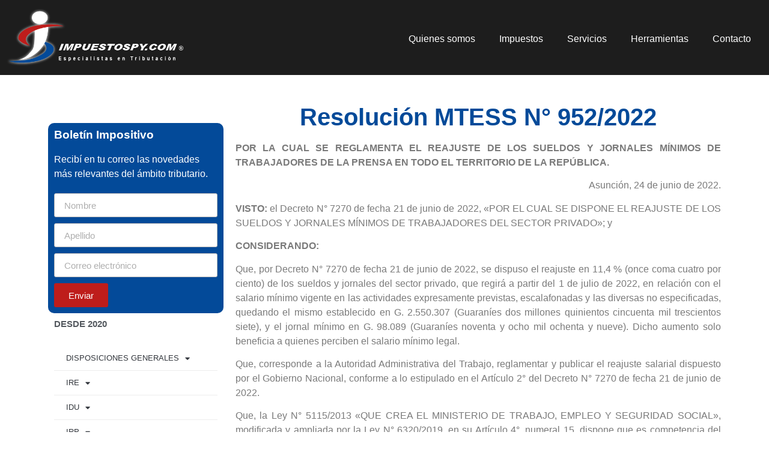

--- FILE ---
content_type: text/html; charset=UTF-8
request_url: https://impuestospy.com/impuestos/resolucion-mtess-n-952-2022/
body_size: 106721
content:
<!doctype html>
<html lang="es">
<head>
	<meta charset="UTF-8">
	<meta name="viewport" content="width=device-width, initial-scale=1">
	<link rel="profile" href="https://gmpg.org/xfn/11">
	<meta name='robots' content='index, follow, max-image-preview:large, max-snippet:-1, max-video-preview:-1' />

	<!-- This site is optimized with the Yoast SEO plugin v26.6 - https://yoast.com/wordpress/plugins/seo/ -->
	<title>Resolución MTESS N° 952/2022 - Impuestos Py</title>
	<link rel="canonical" href="https://impuestospy.com/impuestos/resolucion-mtess-n-952-2022/" />
	<meta property="og:locale" content="es_ES" />
	<meta property="og:type" content="article" />
	<meta property="og:title" content="Resolución MTESS N° 952/2022 - Impuestos Py" />
	<meta property="og:description" content="POR LA CUAL SE REGLAMENTA EL REAJUSTE DE LOS SUELDOS Y JORNALES MÍNIMOS DE TRABAJADORES DE LA PRENSA EN TODO EL TERRITORIO DE LA REPÚBLICA. Asunción, 24 de junio de 2022. VISTO: el Decreto N° 7270 de fecha 21 de junio de 2022, «POR EL CUAL SE DISPONE EL REAJUSTE DE LOS SUELDOS Y JORNALES [&hellip;]" />
	<meta property="og:url" content="https://impuestospy.com/impuestos/resolucion-mtess-n-952-2022/" />
	<meta property="og:site_name" content="Impuestos Py" />
	<meta property="article:modified_time" content="2022-09-28T03:36:33+00:00" />
	<meta name="twitter:card" content="summary_large_image" />
	<meta name="twitter:label1" content="Tiempo de lectura" />
	<meta name="twitter:data1" content="3 minutos" />
	<script type="application/ld+json" class="yoast-schema-graph">{"@context":"https://schema.org","@graph":[{"@type":"WebPage","@id":"https://impuestospy.com/impuestos/resolucion-mtess-n-952-2022/","url":"https://impuestospy.com/impuestos/resolucion-mtess-n-952-2022/","name":"Resolución MTESS N° 952/2022 - Impuestos Py","isPartOf":{"@id":"https://impuestospy.com/#website"},"datePublished":"2022-06-25T00:35:56+00:00","dateModified":"2022-09-28T03:36:33+00:00","breadcrumb":{"@id":"https://impuestospy.com/impuestos/resolucion-mtess-n-952-2022/#breadcrumb"},"inLanguage":"es","potentialAction":[{"@type":"ReadAction","target":["https://impuestospy.com/impuestos/resolucion-mtess-n-952-2022/"]}]},{"@type":"BreadcrumbList","@id":"https://impuestospy.com/impuestos/resolucion-mtess-n-952-2022/#breadcrumb","itemListElement":[{"@type":"ListItem","position":1,"name":"Portada","item":"https://impuestospy.com/"},{"@type":"ListItem","position":2,"name":"Impuestos","item":"https://impuestospy.com/impuestos/"},{"@type":"ListItem","position":3,"name":"Resolución MTESS N° 952/2022"}]},{"@type":"WebSite","@id":"https://impuestospy.com/#website","url":"https://impuestospy.com/","name":"Impuestos Py","description":"Tu herramienta impositiva.","publisher":{"@id":"https://impuestospy.com/#organization"},"potentialAction":[{"@type":"SearchAction","target":{"@type":"EntryPoint","urlTemplate":"https://impuestospy.com/?s={search_term_string}"},"query-input":{"@type":"PropertyValueSpecification","valueRequired":true,"valueName":"search_term_string"}}],"inLanguage":"es"},{"@type":"Organization","@id":"https://impuestospy.com/#organization","name":"Impuestos Py","url":"https://impuestospy.com/","logo":{"@type":"ImageObject","inLanguage":"es","@id":"https://impuestospy.com/#/schema/logo/image/","url":"https://impuestospy.com/wp-content/uploads/2021/04/Logo-de-Impuestos-Py.png","contentUrl":"https://impuestospy.com/wp-content/uploads/2021/04/Logo-de-Impuestos-Py.png","width":537,"height":179,"caption":"Impuestos Py"},"image":{"@id":"https://impuestospy.com/#/schema/logo/image/"}}]}</script>
	<!-- / Yoast SEO plugin. -->


<link rel="alternate" type="application/rss+xml" title="Impuestos Py &raquo; Feed" href="https://impuestospy.com/feed/" />
<link rel="alternate" type="application/rss+xml" title="Impuestos Py &raquo; Feed de los comentarios" href="https://impuestospy.com/comments/feed/" />
<link rel="alternate" title="oEmbed (JSON)" type="application/json+oembed" href="https://impuestospy.com/wp-json/oembed/1.0/embed?url=https%3A%2F%2Fimpuestospy.com%2Fimpuestos%2Fresolucion-mtess-n-952-2022%2F" />
<link rel="alternate" title="oEmbed (XML)" type="text/xml+oembed" href="https://impuestospy.com/wp-json/oembed/1.0/embed?url=https%3A%2F%2Fimpuestospy.com%2Fimpuestos%2Fresolucion-mtess-n-952-2022%2F&#038;format=xml" />
<style id='wp-img-auto-sizes-contain-inline-css'>
img:is([sizes=auto i],[sizes^="auto," i]){contain-intrinsic-size:3000px 1500px}
/*# sourceURL=wp-img-auto-sizes-contain-inline-css */
</style>
<style id='wp-emoji-styles-inline-css'>

	img.wp-smiley, img.emoji {
		display: inline !important;
		border: none !important;
		box-shadow: none !important;
		height: 1em !important;
		width: 1em !important;
		margin: 0 0.07em !important;
		vertical-align: -0.1em !important;
		background: none !important;
		padding: 0 !important;
	}
/*# sourceURL=wp-emoji-styles-inline-css */
</style>
<link rel='stylesheet' id='wp-block-library-css' href='https://impuestospy.com/wp-includes/css/dist/block-library/style.min.css?ver=6.9' media='all' />
<link rel='stylesheet' id='jet-engine-frontend-css' href='https://impuestospy.com/wp-content/plugins/jet-engine/assets/css/frontend.css?ver=3.8.1.1' media='all' />
<style id='global-styles-inline-css'>
:root{--wp--preset--aspect-ratio--square: 1;--wp--preset--aspect-ratio--4-3: 4/3;--wp--preset--aspect-ratio--3-4: 3/4;--wp--preset--aspect-ratio--3-2: 3/2;--wp--preset--aspect-ratio--2-3: 2/3;--wp--preset--aspect-ratio--16-9: 16/9;--wp--preset--aspect-ratio--9-16: 9/16;--wp--preset--color--black: #000000;--wp--preset--color--cyan-bluish-gray: #abb8c3;--wp--preset--color--white: #ffffff;--wp--preset--color--pale-pink: #f78da7;--wp--preset--color--vivid-red: #cf2e2e;--wp--preset--color--luminous-vivid-orange: #ff6900;--wp--preset--color--luminous-vivid-amber: #fcb900;--wp--preset--color--light-green-cyan: #7bdcb5;--wp--preset--color--vivid-green-cyan: #00d084;--wp--preset--color--pale-cyan-blue: #8ed1fc;--wp--preset--color--vivid-cyan-blue: #0693e3;--wp--preset--color--vivid-purple: #9b51e0;--wp--preset--gradient--vivid-cyan-blue-to-vivid-purple: linear-gradient(135deg,rgb(6,147,227) 0%,rgb(155,81,224) 100%);--wp--preset--gradient--light-green-cyan-to-vivid-green-cyan: linear-gradient(135deg,rgb(122,220,180) 0%,rgb(0,208,130) 100%);--wp--preset--gradient--luminous-vivid-amber-to-luminous-vivid-orange: linear-gradient(135deg,rgb(252,185,0) 0%,rgb(255,105,0) 100%);--wp--preset--gradient--luminous-vivid-orange-to-vivid-red: linear-gradient(135deg,rgb(255,105,0) 0%,rgb(207,46,46) 100%);--wp--preset--gradient--very-light-gray-to-cyan-bluish-gray: linear-gradient(135deg,rgb(238,238,238) 0%,rgb(169,184,195) 100%);--wp--preset--gradient--cool-to-warm-spectrum: linear-gradient(135deg,rgb(74,234,220) 0%,rgb(151,120,209) 20%,rgb(207,42,186) 40%,rgb(238,44,130) 60%,rgb(251,105,98) 80%,rgb(254,248,76) 100%);--wp--preset--gradient--blush-light-purple: linear-gradient(135deg,rgb(255,206,236) 0%,rgb(152,150,240) 100%);--wp--preset--gradient--blush-bordeaux: linear-gradient(135deg,rgb(254,205,165) 0%,rgb(254,45,45) 50%,rgb(107,0,62) 100%);--wp--preset--gradient--luminous-dusk: linear-gradient(135deg,rgb(255,203,112) 0%,rgb(199,81,192) 50%,rgb(65,88,208) 100%);--wp--preset--gradient--pale-ocean: linear-gradient(135deg,rgb(255,245,203) 0%,rgb(182,227,212) 50%,rgb(51,167,181) 100%);--wp--preset--gradient--electric-grass: linear-gradient(135deg,rgb(202,248,128) 0%,rgb(113,206,126) 100%);--wp--preset--gradient--midnight: linear-gradient(135deg,rgb(2,3,129) 0%,rgb(40,116,252) 100%);--wp--preset--font-size--small: 13px;--wp--preset--font-size--medium: 20px;--wp--preset--font-size--large: 36px;--wp--preset--font-size--x-large: 42px;--wp--preset--spacing--20: 0.44rem;--wp--preset--spacing--30: 0.67rem;--wp--preset--spacing--40: 1rem;--wp--preset--spacing--50: 1.5rem;--wp--preset--spacing--60: 2.25rem;--wp--preset--spacing--70: 3.38rem;--wp--preset--spacing--80: 5.06rem;--wp--preset--shadow--natural: 6px 6px 9px rgba(0, 0, 0, 0.2);--wp--preset--shadow--deep: 12px 12px 50px rgba(0, 0, 0, 0.4);--wp--preset--shadow--sharp: 6px 6px 0px rgba(0, 0, 0, 0.2);--wp--preset--shadow--outlined: 6px 6px 0px -3px rgb(255, 255, 255), 6px 6px rgb(0, 0, 0);--wp--preset--shadow--crisp: 6px 6px 0px rgb(0, 0, 0);}:root { --wp--style--global--content-size: 800px;--wp--style--global--wide-size: 1200px; }:where(body) { margin: 0; }.wp-site-blocks > .alignleft { float: left; margin-right: 2em; }.wp-site-blocks > .alignright { float: right; margin-left: 2em; }.wp-site-blocks > .aligncenter { justify-content: center; margin-left: auto; margin-right: auto; }:where(.wp-site-blocks) > * { margin-block-start: 24px; margin-block-end: 0; }:where(.wp-site-blocks) > :first-child { margin-block-start: 0; }:where(.wp-site-blocks) > :last-child { margin-block-end: 0; }:root { --wp--style--block-gap: 24px; }:root :where(.is-layout-flow) > :first-child{margin-block-start: 0;}:root :where(.is-layout-flow) > :last-child{margin-block-end: 0;}:root :where(.is-layout-flow) > *{margin-block-start: 24px;margin-block-end: 0;}:root :where(.is-layout-constrained) > :first-child{margin-block-start: 0;}:root :where(.is-layout-constrained) > :last-child{margin-block-end: 0;}:root :where(.is-layout-constrained) > *{margin-block-start: 24px;margin-block-end: 0;}:root :where(.is-layout-flex){gap: 24px;}:root :where(.is-layout-grid){gap: 24px;}.is-layout-flow > .alignleft{float: left;margin-inline-start: 0;margin-inline-end: 2em;}.is-layout-flow > .alignright{float: right;margin-inline-start: 2em;margin-inline-end: 0;}.is-layout-flow > .aligncenter{margin-left: auto !important;margin-right: auto !important;}.is-layout-constrained > .alignleft{float: left;margin-inline-start: 0;margin-inline-end: 2em;}.is-layout-constrained > .alignright{float: right;margin-inline-start: 2em;margin-inline-end: 0;}.is-layout-constrained > .aligncenter{margin-left: auto !important;margin-right: auto !important;}.is-layout-constrained > :where(:not(.alignleft):not(.alignright):not(.alignfull)){max-width: var(--wp--style--global--content-size);margin-left: auto !important;margin-right: auto !important;}.is-layout-constrained > .alignwide{max-width: var(--wp--style--global--wide-size);}body .is-layout-flex{display: flex;}.is-layout-flex{flex-wrap: wrap;align-items: center;}.is-layout-flex > :is(*, div){margin: 0;}body .is-layout-grid{display: grid;}.is-layout-grid > :is(*, div){margin: 0;}body{padding-top: 0px;padding-right: 0px;padding-bottom: 0px;padding-left: 0px;}a:where(:not(.wp-element-button)){text-decoration: underline;}:root :where(.wp-element-button, .wp-block-button__link){background-color: #32373c;border-width: 0;color: #fff;font-family: inherit;font-size: inherit;font-style: inherit;font-weight: inherit;letter-spacing: inherit;line-height: inherit;padding-top: calc(0.667em + 2px);padding-right: calc(1.333em + 2px);padding-bottom: calc(0.667em + 2px);padding-left: calc(1.333em + 2px);text-decoration: none;text-transform: inherit;}.has-black-color{color: var(--wp--preset--color--black) !important;}.has-cyan-bluish-gray-color{color: var(--wp--preset--color--cyan-bluish-gray) !important;}.has-white-color{color: var(--wp--preset--color--white) !important;}.has-pale-pink-color{color: var(--wp--preset--color--pale-pink) !important;}.has-vivid-red-color{color: var(--wp--preset--color--vivid-red) !important;}.has-luminous-vivid-orange-color{color: var(--wp--preset--color--luminous-vivid-orange) !important;}.has-luminous-vivid-amber-color{color: var(--wp--preset--color--luminous-vivid-amber) !important;}.has-light-green-cyan-color{color: var(--wp--preset--color--light-green-cyan) !important;}.has-vivid-green-cyan-color{color: var(--wp--preset--color--vivid-green-cyan) !important;}.has-pale-cyan-blue-color{color: var(--wp--preset--color--pale-cyan-blue) !important;}.has-vivid-cyan-blue-color{color: var(--wp--preset--color--vivid-cyan-blue) !important;}.has-vivid-purple-color{color: var(--wp--preset--color--vivid-purple) !important;}.has-black-background-color{background-color: var(--wp--preset--color--black) !important;}.has-cyan-bluish-gray-background-color{background-color: var(--wp--preset--color--cyan-bluish-gray) !important;}.has-white-background-color{background-color: var(--wp--preset--color--white) !important;}.has-pale-pink-background-color{background-color: var(--wp--preset--color--pale-pink) !important;}.has-vivid-red-background-color{background-color: var(--wp--preset--color--vivid-red) !important;}.has-luminous-vivid-orange-background-color{background-color: var(--wp--preset--color--luminous-vivid-orange) !important;}.has-luminous-vivid-amber-background-color{background-color: var(--wp--preset--color--luminous-vivid-amber) !important;}.has-light-green-cyan-background-color{background-color: var(--wp--preset--color--light-green-cyan) !important;}.has-vivid-green-cyan-background-color{background-color: var(--wp--preset--color--vivid-green-cyan) !important;}.has-pale-cyan-blue-background-color{background-color: var(--wp--preset--color--pale-cyan-blue) !important;}.has-vivid-cyan-blue-background-color{background-color: var(--wp--preset--color--vivid-cyan-blue) !important;}.has-vivid-purple-background-color{background-color: var(--wp--preset--color--vivid-purple) !important;}.has-black-border-color{border-color: var(--wp--preset--color--black) !important;}.has-cyan-bluish-gray-border-color{border-color: var(--wp--preset--color--cyan-bluish-gray) !important;}.has-white-border-color{border-color: var(--wp--preset--color--white) !important;}.has-pale-pink-border-color{border-color: var(--wp--preset--color--pale-pink) !important;}.has-vivid-red-border-color{border-color: var(--wp--preset--color--vivid-red) !important;}.has-luminous-vivid-orange-border-color{border-color: var(--wp--preset--color--luminous-vivid-orange) !important;}.has-luminous-vivid-amber-border-color{border-color: var(--wp--preset--color--luminous-vivid-amber) !important;}.has-light-green-cyan-border-color{border-color: var(--wp--preset--color--light-green-cyan) !important;}.has-vivid-green-cyan-border-color{border-color: var(--wp--preset--color--vivid-green-cyan) !important;}.has-pale-cyan-blue-border-color{border-color: var(--wp--preset--color--pale-cyan-blue) !important;}.has-vivid-cyan-blue-border-color{border-color: var(--wp--preset--color--vivid-cyan-blue) !important;}.has-vivid-purple-border-color{border-color: var(--wp--preset--color--vivid-purple) !important;}.has-vivid-cyan-blue-to-vivid-purple-gradient-background{background: var(--wp--preset--gradient--vivid-cyan-blue-to-vivid-purple) !important;}.has-light-green-cyan-to-vivid-green-cyan-gradient-background{background: var(--wp--preset--gradient--light-green-cyan-to-vivid-green-cyan) !important;}.has-luminous-vivid-amber-to-luminous-vivid-orange-gradient-background{background: var(--wp--preset--gradient--luminous-vivid-amber-to-luminous-vivid-orange) !important;}.has-luminous-vivid-orange-to-vivid-red-gradient-background{background: var(--wp--preset--gradient--luminous-vivid-orange-to-vivid-red) !important;}.has-very-light-gray-to-cyan-bluish-gray-gradient-background{background: var(--wp--preset--gradient--very-light-gray-to-cyan-bluish-gray) !important;}.has-cool-to-warm-spectrum-gradient-background{background: var(--wp--preset--gradient--cool-to-warm-spectrum) !important;}.has-blush-light-purple-gradient-background{background: var(--wp--preset--gradient--blush-light-purple) !important;}.has-blush-bordeaux-gradient-background{background: var(--wp--preset--gradient--blush-bordeaux) !important;}.has-luminous-dusk-gradient-background{background: var(--wp--preset--gradient--luminous-dusk) !important;}.has-pale-ocean-gradient-background{background: var(--wp--preset--gradient--pale-ocean) !important;}.has-electric-grass-gradient-background{background: var(--wp--preset--gradient--electric-grass) !important;}.has-midnight-gradient-background{background: var(--wp--preset--gradient--midnight) !important;}.has-small-font-size{font-size: var(--wp--preset--font-size--small) !important;}.has-medium-font-size{font-size: var(--wp--preset--font-size--medium) !important;}.has-large-font-size{font-size: var(--wp--preset--font-size--large) !important;}.has-x-large-font-size{font-size: var(--wp--preset--font-size--x-large) !important;}
:root :where(.wp-block-pullquote){font-size: 1.5em;line-height: 1.6;}
/*# sourceURL=global-styles-inline-css */
</style>
<link rel='stylesheet' id='hello-elementor-css' href='https://impuestospy.com/wp-content/themes/hello-elementor/assets/css/reset.css?ver=3.4.4' media='all' />
<link rel='stylesheet' id='hello-elementor-theme-style-css' href='https://impuestospy.com/wp-content/themes/hello-elementor/assets/css/theme.css?ver=3.4.4' media='all' />
<link rel='stylesheet' id='hello-elementor-header-footer-css' href='https://impuestospy.com/wp-content/themes/hello-elementor/assets/css/header-footer.css?ver=3.4.4' media='all' />
<link rel='stylesheet' id='elementor-frontend-css' href='https://impuestospy.com/wp-content/plugins/elementor/assets/css/frontend.min.css?ver=3.33.4' media='all' />
<link rel='stylesheet' id='widget-image-css' href='https://impuestospy.com/wp-content/plugins/elementor/assets/css/widget-image.min.css?ver=3.33.4' media='all' />
<link rel='stylesheet' id='widget-nav-menu-css' href='https://impuestospy.com/wp-content/plugins/elementor-pro/assets/css/widget-nav-menu.min.css?ver=3.33.1' media='all' />
<link rel='stylesheet' id='e-sticky-css' href='https://impuestospy.com/wp-content/plugins/elementor-pro/assets/css/modules/sticky.min.css?ver=3.33.1' media='all' />
<link rel='stylesheet' id='widget-heading-css' href='https://impuestospy.com/wp-content/plugins/elementor/assets/css/widget-heading.min.css?ver=3.33.4' media='all' />
<link rel='stylesheet' id='widget-divider-css' href='https://impuestospy.com/wp-content/plugins/elementor/assets/css/widget-divider.min.css?ver=3.33.4' media='all' />
<link rel='stylesheet' id='widget-icon-list-css' href='https://impuestospy.com/wp-content/plugins/elementor/assets/css/widget-icon-list.min.css?ver=3.33.4' media='all' />
<link rel='stylesheet' id='widget-social-icons-css' href='https://impuestospy.com/wp-content/plugins/elementor/assets/css/widget-social-icons.min.css?ver=3.33.4' media='all' />
<link rel='stylesheet' id='e-apple-webkit-css' href='https://impuestospy.com/wp-content/plugins/elementor/assets/css/conditionals/apple-webkit.min.css?ver=3.33.4' media='all' />
<link rel='stylesheet' id='widget-spacer-css' href='https://impuestospy.com/wp-content/plugins/elementor/assets/css/widget-spacer.min.css?ver=3.33.4' media='all' />
<link rel='stylesheet' id='widget-form-css' href='https://impuestospy.com/wp-content/plugins/elementor-pro/assets/css/widget-form.min.css?ver=3.33.1' media='all' />
<link rel='stylesheet' id='swiper-css' href='https://impuestospy.com/wp-content/plugins/elementor/assets/lib/swiper/v8/css/swiper.min.css?ver=8.4.5' media='all' />
<link rel='stylesheet' id='e-swiper-css' href='https://impuestospy.com/wp-content/plugins/elementor/assets/css/conditionals/e-swiper.min.css?ver=3.33.4' media='all' />
<link rel='stylesheet' id='widget-image-carousel-css' href='https://impuestospy.com/wp-content/plugins/elementor/assets/css/widget-image-carousel.min.css?ver=3.33.4' media='all' />
<link rel='stylesheet' id='e-popup-css' href='https://impuestospy.com/wp-content/plugins/elementor-pro/assets/css/conditionals/popup.min.css?ver=3.33.1' media='all' />
<link rel='stylesheet' id='elementor-icons-css' href='https://impuestospy.com/wp-content/plugins/elementor/assets/lib/eicons/css/elementor-icons.min.css?ver=5.44.0' media='all' />
<link rel='stylesheet' id='elementor-post-11-css' href='https://impuestospy.com/wp-content/uploads/elementor/css/post-11.css?ver=1767837130' media='all' />
<link rel='stylesheet' id='elementor-post-13-css' href='https://impuestospy.com/wp-content/uploads/elementor/css/post-13.css?ver=1767837130' media='all' />
<link rel='stylesheet' id='elementor-post-78-css' href='https://impuestospy.com/wp-content/uploads/elementor/css/post-78.css?ver=1767837130' media='all' />
<link rel='stylesheet' id='elementor-post-95-css' href='https://impuestospy.com/wp-content/uploads/elementor/css/post-95.css?ver=1767837130' media='all' />
<link rel='stylesheet' id='elementor-post-2964-css' href='https://impuestospy.com/wp-content/uploads/elementor/css/post-2964.css?ver=1767837131' media='all' />
<link rel='stylesheet' id='elementor-icons-shared-0-css' href='https://impuestospy.com/wp-content/plugins/elementor/assets/lib/font-awesome/css/fontawesome.min.css?ver=5.15.3' media='all' />
<link rel='stylesheet' id='elementor-icons-fa-solid-css' href='https://impuestospy.com/wp-content/plugins/elementor/assets/lib/font-awesome/css/solid.min.css?ver=5.15.3' media='all' />
<link rel='stylesheet' id='elementor-icons-fa-brands-css' href='https://impuestospy.com/wp-content/plugins/elementor/assets/lib/font-awesome/css/brands.min.css?ver=5.15.3' media='all' />
<script src="https://impuestospy.com/wp-includes/js/jquery/jquery.min.js?ver=3.7.1" id="jquery-core-js"></script>
<script src="https://impuestospy.com/wp-includes/js/jquery/jquery-migrate.min.js?ver=3.4.1" id="jquery-migrate-js"></script>
<link rel="https://api.w.org/" href="https://impuestospy.com/wp-json/" /><link rel="alternate" title="JSON" type="application/json" href="https://impuestospy.com/wp-json/wp/v2/impuestos/2164" /><link rel="EditURI" type="application/rsd+xml" title="RSD" href="https://impuestospy.com/xmlrpc.php?rsd" />
<meta name="generator" content="WordPress 6.9" />
<link rel='shortlink' href='https://impuestospy.com/?p=2164' />
<script>
//Se obtiene el valor de la URL desde el navegador
     var actual = window.location+'';
     //Se realiza la división de la URL
     var split = actual.split("/");
     //Se obtiene el ultimo valor de la URL
     
     //var id = split [split.length-1];
     //var id2 = split [split.slice(5)];
     //alert(id2);
</script>
<script>
// Si pulsamos tecla en un Input
 $(".jet-search-filter__input").keydown(function (e){
   // Capturamos qué telca ha sido
   var keyCode= e.which;
   // Si la tecla es el Intro/Enter
   if (keyCode == 13){
     // Evitamos que se ejecute eventos
     event.preventDefault();
     // Devolvemos falso
     return false;
   }
 });
  </script>


<meta name="google-site-verification" content="tOUmKRrBeyAN63DAkgmQkyB65-51VqVMZeV-T2uQ4Ec" />
<meta name="generator" content="Elementor 3.33.4; features: additional_custom_breakpoints; settings: css_print_method-external, google_font-enabled, font_display-auto">
<script>
    var meta = getParameterByName('meta');
    alert(meta);
    
</script>
<!-- Google Tag Manager -->
<script>(function(w,d,s,l,i){w[l]=w[l]||[];w[l].push({'gtm.start':
new Date().getTime(),event:'gtm.js'});var f=d.getElementsByTagName(s)[0],
j=d.createElement(s),dl=l!='dataLayer'?'&l='+l:'';j.async=true;j.src=
'https://www.googletagmanager.com/gtm.js?id='+i+dl;f.parentNode.insertBefore(j,f);
})(window,document,'script','dataLayer','GTM-MPRQVXH');</script>
<!-- End Google Tag Manager -->
			<style>
				.e-con.e-parent:nth-of-type(n+4):not(.e-lazyloaded):not(.e-no-lazyload),
				.e-con.e-parent:nth-of-type(n+4):not(.e-lazyloaded):not(.e-no-lazyload) * {
					background-image: none !important;
				}
				@media screen and (max-height: 1024px) {
					.e-con.e-parent:nth-of-type(n+3):not(.e-lazyloaded):not(.e-no-lazyload),
					.e-con.e-parent:nth-of-type(n+3):not(.e-lazyloaded):not(.e-no-lazyload) * {
						background-image: none !important;
					}
				}
				@media screen and (max-height: 640px) {
					.e-con.e-parent:nth-of-type(n+2):not(.e-lazyloaded):not(.e-no-lazyload),
					.e-con.e-parent:nth-of-type(n+2):not(.e-lazyloaded):not(.e-no-lazyload) * {
						background-image: none !important;
					}
				}
			</style>
			<link rel="icon" href="https://impuestospy.com/wp-content/uploads/2021/04/isologo-150x150.png" sizes="32x32" />
<link rel="icon" href="https://impuestospy.com/wp-content/uploads/2021/04/isologo.png" sizes="192x192" />
<link rel="apple-touch-icon" href="https://impuestospy.com/wp-content/uploads/2021/04/isologo.png" />
<meta name="msapplication-TileImage" content="https://impuestospy.com/wp-content/uploads/2021/04/isologo.png" />
		<style id="wp-custom-css">
			/*.elementor-element-ab6832b .elementor-widget-container .jet-smart-filters-select .jet-select .jet-select__control option:nth-child(2){
  font-weight:900;
	background-color:#efefef;
	        -webkit-appearance:none;  remove the strong OSX influence from Webkit
}
.elementor-element-ab6832b .jet-select__control option:nth-child(13){
  font-weight:900;
		background-color:#efefef;
	        -webkit-appearance:none;  remove the strong OSX influence from Webkit 
}
.jet-select__control option{
        -webkit-appearance:none !important; remove the strong OSX influence from Webkit
} */
.jet-search-filter__submit{
	display:none;
}		</style>
		</head>
<body class="wp-singular impuestos-template-default single single-impuestos postid-2164 wp-custom-logo wp-embed-responsive wp-theme-hello-elementor hello-elementor-default elementor-default elementor-kit-11 elementor-page-95">

<!-- Google Tag Manager (noscript) -->
<noscript><iframe src="https://www.googletagmanager.com/ns.html?id=GTM-MPRQVXH"
height="0" width="0" style="display:none;visibility:hidden"></iframe></noscript>
<!-- End Google Tag Manager (noscript) -->

<a class="skip-link screen-reader-text" href="#content">Ir al contenido</a>

		<header data-elementor-type="header" data-elementor-id="13" class="elementor elementor-13 elementor-location-header" data-elementor-post-type="elementor_library">
					<section class="elementor-section elementor-top-section elementor-element elementor-element-3f026a8 elementor-section-full_width elementor-section-height-default elementor-section-height-default" data-id="3f026a8" data-element_type="section" data-settings="{&quot;background_background&quot;:&quot;classic&quot;}">
						<div class="elementor-container elementor-column-gap-no">
					<div class="elementor-column elementor-col-100 elementor-top-column elementor-element elementor-element-997d547" data-id="997d547" data-element_type="column">
			<div class="elementor-widget-wrap elementor-element-populated">
						<section class="elementor-section elementor-inner-section elementor-element elementor-element-56dc61f elementor-section-full_width elementor-section-height-default elementor-section-height-default" data-id="56dc61f" data-element_type="section" data-settings="{&quot;sticky&quot;:&quot;top&quot;,&quot;background_background&quot;:&quot;classic&quot;,&quot;sticky_on&quot;:[&quot;desktop&quot;,&quot;tablet&quot;,&quot;mobile&quot;],&quot;sticky_offset&quot;:0,&quot;sticky_effects_offset&quot;:0,&quot;sticky_anchor_link_offset&quot;:0}">
						<div class="elementor-container elementor-column-gap-default">
					<div class="elementor-column elementor-col-50 elementor-inner-column elementor-element elementor-element-755b902" data-id="755b902" data-element_type="column">
			<div class="elementor-widget-wrap elementor-element-populated">
						<div class="elementor-element elementor-element-359af02 logo elementor-widget elementor-widget-theme-site-logo elementor-widget-image" data-id="359af02" data-element_type="widget" data-widget_type="theme-site-logo.default">
				<div class="elementor-widget-container">
											<a href="https://impuestospy.com">
			<img width="537" height="179" src="https://impuestospy.com/wp-content/uploads/2021/04/Logo-de-Impuestos-Py.png" class="attachment-full size-full wp-image-17" alt="Impuestos en Paraguay" srcset="https://impuestospy.com/wp-content/uploads/2021/04/Logo-de-Impuestos-Py.png 537w, https://impuestospy.com/wp-content/uploads/2021/04/Logo-de-Impuestos-Py-300x100.png 300w" sizes="(max-width: 537px) 100vw, 537px" />				</a>
											</div>
				</div>
					</div>
		</div>
				<div class="elementor-column elementor-col-50 elementor-inner-column elementor-element elementor-element-7de0287" data-id="7de0287" data-element_type="column">
			<div class="elementor-widget-wrap elementor-element-populated">
						<div class="elementor-element elementor-element-61a2dc5 elementor-nav-menu__align-end elementor-nav-menu--dropdown-mobile elementor-nav-menu--stretch elementor-nav-menu__text-align-aside elementor-nav-menu--toggle elementor-nav-menu--burger elementor-widget elementor-widget-nav-menu" data-id="61a2dc5" data-element_type="widget" data-settings="{&quot;full_width&quot;:&quot;stretch&quot;,&quot;layout&quot;:&quot;horizontal&quot;,&quot;submenu_icon&quot;:{&quot;value&quot;:&quot;&lt;i class=\&quot;fas fa-caret-down\&quot; aria-hidden=\&quot;true\&quot;&gt;&lt;\/i&gt;&quot;,&quot;library&quot;:&quot;fa-solid&quot;},&quot;toggle&quot;:&quot;burger&quot;}" data-widget_type="nav-menu.default">
				<div class="elementor-widget-container">
								<nav aria-label="Menú" class="elementor-nav-menu--main elementor-nav-menu__container elementor-nav-menu--layout-horizontal e--pointer-underline e--animation-fade">
				<ul id="menu-1-61a2dc5" class="elementor-nav-menu"><li class="menu-item menu-item-type-custom menu-item-object-custom menu-item-30"><a href="/quienes-somos/" class="elementor-item">Quienes somos</a></li>
<li class="menu-item menu-item-type-custom menu-item-object-custom menu-item-1903"><a href="/impuestos/" class="elementor-item">Impuestos</a></li>
<li class="menu-item menu-item-type-custom menu-item-object-custom menu-item-31"><a href="/servicios/" class="elementor-item">Servicios</a></li>
<li class="menu-item menu-item-type-custom menu-item-object-custom menu-item-32"><a href="/#herramientas" class="elementor-item elementor-item-anchor">Herramientas</a></li>
<li class="menu-item menu-item-type-custom menu-item-object-custom menu-item-33"><a href="/#contacto" class="elementor-item elementor-item-anchor">Contacto</a></li>
</ul>			</nav>
					<div class="elementor-menu-toggle" role="button" tabindex="0" aria-label="Alternar menú" aria-expanded="false">
			<i aria-hidden="true" role="presentation" class="elementor-menu-toggle__icon--open eicon-menu-bar"></i><i aria-hidden="true" role="presentation" class="elementor-menu-toggle__icon--close eicon-close"></i>		</div>
					<nav class="elementor-nav-menu--dropdown elementor-nav-menu__container" aria-hidden="true">
				<ul id="menu-2-61a2dc5" class="elementor-nav-menu"><li class="menu-item menu-item-type-custom menu-item-object-custom menu-item-30"><a href="/quienes-somos/" class="elementor-item" tabindex="-1">Quienes somos</a></li>
<li class="menu-item menu-item-type-custom menu-item-object-custom menu-item-1903"><a href="/impuestos/" class="elementor-item" tabindex="-1">Impuestos</a></li>
<li class="menu-item menu-item-type-custom menu-item-object-custom menu-item-31"><a href="/servicios/" class="elementor-item" tabindex="-1">Servicios</a></li>
<li class="menu-item menu-item-type-custom menu-item-object-custom menu-item-32"><a href="/#herramientas" class="elementor-item elementor-item-anchor" tabindex="-1">Herramientas</a></li>
<li class="menu-item menu-item-type-custom menu-item-object-custom menu-item-33"><a href="/#contacto" class="elementor-item elementor-item-anchor" tabindex="-1">Contacto</a></li>
</ul>			</nav>
						</div>
				</div>
					</div>
		</div>
					</div>
		</section>
					</div>
		</div>
					</div>
		</section>
				</header>
				<div data-elementor-type="single-post" data-elementor-id="95" class="elementor elementor-95 elementor-location-single post-2164 impuestos type-impuestos status-publish hentry" data-elementor-post-type="elementor_library">
					<section class="elementor-section elementor-top-section elementor-element elementor-element-ae7d29b elementor-section-boxed elementor-section-height-default elementor-section-height-default" data-id="ae7d29b" data-element_type="section">
						<div class="elementor-container elementor-column-gap-default">
					<div class="elementor-column elementor-col-100 elementor-top-column elementor-element elementor-element-8c822e9" data-id="8c822e9" data-element_type="column">
			<div class="elementor-widget-wrap elementor-element-populated">
						<div class="elementor-element elementor-element-3e960c3 elementor-widget elementor-widget-spacer" data-id="3e960c3" data-element_type="widget" data-widget_type="spacer.default">
				<div class="elementor-widget-container">
							<div class="elementor-spacer">
			<div class="elementor-spacer-inner"></div>
		</div>
						</div>
				</div>
					</div>
		</div>
					</div>
		</section>
				<section class="elementor-section elementor-top-section elementor-element elementor-element-abba745 elementor-reverse-mobile elementor-section-boxed elementor-section-height-default elementor-section-height-default" data-id="abba745" data-element_type="section">
						<div class="elementor-container elementor-column-gap-default">
					<div class="elementor-column elementor-col-50 elementor-top-column elementor-element elementor-element-2e2de44" data-id="2e2de44" data-element_type="column">
			<div class="elementor-widget-wrap elementor-element-populated">
						<div class="elementor-element elementor-element-c343808 elementor-widget elementor-widget-spacer" data-id="c343808" data-element_type="widget" data-widget_type="spacer.default">
				<div class="elementor-widget-container">
							<div class="elementor-spacer">
			<div class="elementor-spacer-inner"></div>
		</div>
						</div>
				</div>
				<section class="elementor-section elementor-inner-section elementor-element elementor-element-414e902 elementor-section-boxed elementor-section-height-default elementor-section-height-default" data-id="414e902" data-element_type="section">
						<div class="elementor-container elementor-column-gap-default">
					<div class="elementor-column elementor-col-100 elementor-inner-column elementor-element elementor-element-09f38f4" data-id="09f38f4" data-element_type="column" data-settings="{&quot;background_background&quot;:&quot;classic&quot;}">
			<div class="elementor-widget-wrap elementor-element-populated">
						<div class="elementor-element elementor-element-922389b elementor-widget elementor-widget-heading" data-id="922389b" data-element_type="widget" data-widget_type="heading.default">
				<div class="elementor-widget-container">
					<h3 class="elementor-heading-title elementor-size-medium">Boletín Impositivo</h3>				</div>
				</div>
				<div class="elementor-element elementor-element-0c1a192 elementor-widget elementor-widget-text-editor" data-id="0c1a192" data-element_type="widget" data-widget_type="text-editor.default">
				<div class="elementor-widget-container">
									<p>Recibí en tu correo las novedades más relevantes del ámbito tributario.</p>								</div>
				</div>
				<div class="elementor-element elementor-element-28f55d6 elementor-button-align-start elementor-widget elementor-widget-form" data-id="28f55d6" data-element_type="widget" data-settings="{&quot;step_next_label&quot;:&quot;Siguiente&quot;,&quot;step_previous_label&quot;:&quot;Anterior&quot;,&quot;button_width&quot;:&quot;100&quot;,&quot;step_type&quot;:&quot;number_text&quot;,&quot;step_icon_shape&quot;:&quot;circle&quot;}" data-widget_type="form.default">
				<div class="elementor-widget-container">
							<form class="elementor-form" method="post" name="Nuevo formulario" aria-label="Nuevo formulario">
			<input type="hidden" name="post_id" value="95"/>
			<input type="hidden" name="form_id" value="28f55d6"/>
			<input type="hidden" name="referer_title" value="Resolución N°1346/2005 - Impuestos Py" />

							<input type="hidden" name="queried_id" value="1867"/>
			
			<div class="elementor-form-fields-wrapper elementor-labels-">
								<div class="elementor-field-type-text elementor-field-group elementor-column elementor-field-group-name elementor-col-100">
												<label for="form-field-name" class="elementor-field-label elementor-screen-only">
								Nombre							</label>
														<input size="1" type="text" name="form_fields[name]" id="form-field-name" class="elementor-field elementor-size-sm  elementor-field-textual" placeholder="Nombre">
											</div>
								<div class="elementor-field-type-text elementor-field-group elementor-column elementor-field-group-lastname elementor-col-100">
												<label for="form-field-lastname" class="elementor-field-label elementor-screen-only">
								Apellido							</label>
														<input size="1" type="text" name="form_fields[lastname]" id="form-field-lastname" class="elementor-field elementor-size-sm  elementor-field-textual" placeholder="Apellido">
											</div>
								<div class="elementor-field-type-email elementor-field-group elementor-column elementor-field-group-email elementor-col-100 elementor-field-required">
												<label for="form-field-email" class="elementor-field-label elementor-screen-only">
								Correo electrónico							</label>
														<input size="1" type="email" name="form_fields[email]" id="form-field-email" class="elementor-field elementor-size-sm  elementor-field-textual" placeholder="Correo electrónico" required="required">
											</div>
								<div class="elementor-field-group elementor-column elementor-field-type-submit elementor-col-100 e-form__buttons">
					<button class="elementor-button elementor-size-sm" type="submit">
						<span class="elementor-button-content-wrapper">
																						<span class="elementor-button-text">Enviar</span>
													</span>
					</button>
				</div>
			</div>
		</form>
						</div>
				</div>
					</div>
		</div>
					</div>
		</section>
				<section class="elementor-section elementor-inner-section elementor-element elementor-element-07b7a39 elementor-section-boxed elementor-section-height-default elementor-section-height-default" data-id="07b7a39" data-element_type="section">
						<div class="elementor-container elementor-column-gap-default">
					<div class="elementor-column elementor-col-100 elementor-inner-column elementor-element elementor-element-689ecc4" data-id="689ecc4" data-element_type="column">
			<div class="elementor-widget-wrap elementor-element-populated">
						<div class="elementor-element elementor-element-2fae5c8 elementor-widget elementor-widget-heading" data-id="2fae5c8" data-element_type="widget" data-widget_type="heading.default">
				<div class="elementor-widget-container">
					<h3 class="elementor-heading-title elementor-size-small">DESDE 2020</h3>				</div>
				</div>
				<div class="elementor-element elementor-element-609f464 elementor-widget elementor-widget-nav-menu" data-id="609f464" data-element_type="widget" data-settings="{&quot;layout&quot;:&quot;dropdown&quot;,&quot;submenu_icon&quot;:{&quot;value&quot;:&quot;&lt;i class=\&quot;fas fa-caret-down\&quot; aria-hidden=\&quot;true\&quot;&gt;&lt;\/i&gt;&quot;,&quot;library&quot;:&quot;fa-solid&quot;}}" data-widget_type="nav-menu.default">
				<div class="elementor-widget-container">
								<nav class="elementor-nav-menu--dropdown elementor-nav-menu__container" aria-hidden="true">
				<ul id="menu-2-609f464" class="elementor-nav-menu"><li class="menu-item menu-item-type-custom menu-item-object-custom menu-item-has-children menu-item-1373"><a href="/impuestos/?jsf=jet-engine&#038;meta=tipo-de-impuestos!is_custom_checkbox:Disposiciones%20Generales" class="elementor-item" tabindex="-1">DISPOSICIONES GENERALES</a>
<ul class="sub-menu elementor-nav-menu--dropdown">
	<li class="menu-item menu-item-type-custom menu-item-object-custom menu-item-1546"><a href="/impuestos/?jsf=jet-engine&#038;meta=tipo-de-impuestos!is_custom_checkbox:Disposiciones%20Generales&#038;_meta_query_tipo-de-normativa=Ley" class="elementor-sub-item" tabindex="-1">Ley</a></li>
	<li class="menu-item menu-item-type-custom menu-item-object-custom menu-item-1547"><a href="/impuestos/?jsf=jet-engine&#038;meta=tipo-de-impuestos!is_custom_checkbox:Disposiciones%20Generales&#038;_meta_query_tipo-de-normativa=Decreto" class="elementor-sub-item" tabindex="-1">Decreto</a></li>
	<li class="menu-item menu-item-type-custom menu-item-object-custom menu-item-1548"><a href="/impuestos/?jsf=jet-engine&#038;meta=tipo-de-impuestos!is_custom_checkbox:Disposiciones%20Generales&#038;_meta_query_tipo-de-normativa=Resoluciones" class="elementor-sub-item" tabindex="-1">Resoluciones</a></li>
	<li class="menu-item menu-item-type-custom menu-item-object-custom menu-item-1549"><a href="/impuestos/?jsf=jet-engine&#038;meta=tipo-de-impuestos!is_custom_checkbox:Disposiciones%20Generales&#038;_meta_query_tipo-de-normativa=Otros" class="elementor-sub-item" tabindex="-1">Otros</a></li>
</ul>
</li>
<li class="menu-item menu-item-type-custom menu-item-object-custom menu-item-has-children menu-item-1305"><a href="#" class="elementor-item elementor-item-anchor" tabindex="-1">IRE</a>
<ul class="sub-menu elementor-nav-menu--dropdown">
	<li class="menu-item menu-item-type-custom menu-item-object-custom menu-item-has-children menu-item-1371"><a href="/impuestos/?jsf=jet-engine&#038;meta=tipo-de-impuestos!is_custom_checkbox:IRE" class="elementor-sub-item" tabindex="-1">IRE GENERAL</a>
	<ul class="sub-menu elementor-nav-menu--dropdown">
		<li class="menu-item menu-item-type-custom menu-item-object-custom menu-item-1550"><a href="/impuestos/?jsf=jet-engine&#038;meta=tipo-de-impuestos!is_custom_checkbox:IRE&#038;_meta_query_tipo-de-normativa=Ley" class="elementor-sub-item" tabindex="-1">Ley</a></li>
		<li class="menu-item menu-item-type-custom menu-item-object-custom menu-item-1551"><a href="/impuestos/?jsf=jet-engine&#038;meta=tipo-de-impuestos!is_custom_checkbox:IRE&#038;_meta_query_tipo-de-normativa=Decreto" class="elementor-sub-item" tabindex="-1">Decreto</a></li>
		<li class="menu-item menu-item-type-custom menu-item-object-custom menu-item-1552"><a href="/impuestos/?jsf=jet-engine&#038;meta=tipo-de-impuestos!is_custom_checkbox:IRE&#038;_meta_query_tipo-de-normativa=Resoluciones" class="elementor-sub-item" tabindex="-1">Resoluciones</a></li>
		<li class="menu-item menu-item-type-custom menu-item-object-custom menu-item-1553"><a href="/impuestos/?jsf=jet-engine&#038;meta=tipo-de-impuestos!is_custom_checkbox:IRE&#038;_meta_query_tipo-de-normativa=Otros" class="elementor-sub-item" tabindex="-1">Otros</a></li>
	</ul>
</li>
	<li class="menu-item menu-item-type-custom menu-item-object-custom menu-item-has-children menu-item-1369"><a href="/impuestos/?jsf=jet-engine&#038;meta=tipo-de-impuestos!is_custom_checkbox:IRE%20SIMPLE" class="elementor-sub-item" tabindex="-1">IRE SIMPLE</a>
	<ul class="sub-menu elementor-nav-menu--dropdown">
		<li class="menu-item menu-item-type-custom menu-item-object-custom menu-item-1555"><a href="/impuestos/?jsf=jet-engine&#038;meta=tipo-de-impuestos!is_custom_checkbox:IRE%20SIMPLE&#038;_meta_query_tipo-de-normativa=Ley" class="elementor-sub-item" tabindex="-1">Ley</a></li>
		<li class="menu-item menu-item-type-custom menu-item-object-custom menu-item-1556"><a href="/impuestos/?jsf=jet-engine&#038;meta=tipo-de-impuestos!is_custom_checkbox:IRE%20SIMPLE&#038;_meta_query_tipo-de-normativa=Decreto" class="elementor-sub-item" tabindex="-1">Decreto</a></li>
		<li class="menu-item menu-item-type-custom menu-item-object-custom menu-item-1557"><a href="/impuestos/?jsf=jet-engine&#038;meta=tipo-de-impuestos!is_custom_checkbox:IRE%20SIMPLE&#038;_meta_query_tipo-de-normativa=Resoluciones" class="elementor-sub-item" tabindex="-1">Resoluciones</a></li>
		<li class="menu-item menu-item-type-custom menu-item-object-custom menu-item-1554"><a href="/impuestos/?jsf=jet-engine&#038;meta=tipo-de-impuestos!is_custom_checkbox:IRE%20SIMPLE&#038;_meta_query_tipo-de-normativa=Otros" class="elementor-sub-item" tabindex="-1">Otros</a></li>
	</ul>
</li>
	<li class="menu-item menu-item-type-custom menu-item-object-custom menu-item-has-children menu-item-1370"><a href="/impuestos/?jsf=jet-engine&#038;meta=tipo-de-impuestos!is_custom_checkbox:IRE%20RESIMPLE" class="elementor-sub-item" tabindex="-1">IRE RESIMPLE</a>
	<ul class="sub-menu elementor-nav-menu--dropdown">
		<li class="menu-item menu-item-type-custom menu-item-object-custom menu-item-1558"><a href="/impuestos/?jsf=jet-engine&#038;meta=tipo-de-impuestos!is_custom_checkbox:IRE%20RESIMPLE&#038;_meta_query_tipo-de-normativa=Ley" class="elementor-sub-item" tabindex="-1">Ley</a></li>
		<li class="menu-item menu-item-type-custom menu-item-object-custom menu-item-1559"><a href="/impuestos/?jsf=jet-engine&#038;meta=tipo-de-impuestos!is_custom_checkbox:IRE%20RESIMPLE&#038;_meta_query_tipo-de-normativa=Decreto" class="elementor-sub-item" tabindex="-1">Decreto</a></li>
		<li class="menu-item menu-item-type-custom menu-item-object-custom menu-item-1560"><a href="/impuestos/?jsf=jet-engine&#038;meta=tipo-de-impuestos!is_custom_checkbox:IRE%20RESIMPLE&#038;_meta_query_tipo-de-normativa=Resoluciones" class="elementor-sub-item" tabindex="-1">Resoluciones</a></li>
		<li class="menu-item menu-item-type-custom menu-item-object-custom menu-item-1561"><a href="/impuestos/?jsf=jet-engine&#038;meta=tipo-de-impuestos!is_custom_checkbox:IRE%20RESIMPLE&#038;_meta_query_tipo-de-normativa=Otros" class="elementor-sub-item" tabindex="-1">Otros</a></li>
	</ul>
</li>
	<li class="menu-item menu-item-type-custom menu-item-object-custom menu-item-has-children menu-item-1372"><a href="/impuestos/?jsf=jet-engine&#038;meta=tipo-de-impuestos!is_custom_checkbox:IRE%20N.E.V.O." class="elementor-sub-item" tabindex="-1">IRE N.E.V.O.</a>
	<ul class="sub-menu elementor-nav-menu--dropdown">
		<li class="menu-item menu-item-type-custom menu-item-object-custom menu-item-1562"><a href="/impuestos/?jsf=jet-engine&#038;meta=tipo-de-impuestos!is_custom_checkbox:IRE%20N.E.V.O.&#038;_meta_query_tipo-de-normativa=Ley" class="elementor-sub-item" tabindex="-1">Ley</a></li>
		<li class="menu-item menu-item-type-custom menu-item-object-custom menu-item-1563"><a href="/impuestos/?jsf=jet-engine&#038;meta=tipo-de-impuestos!is_custom_checkbox:IRE%20N.E.V.O.&#038;_meta_query_tipo-de-normativa=Decreto" class="elementor-sub-item" tabindex="-1">Decreto</a></li>
		<li class="menu-item menu-item-type-custom menu-item-object-custom menu-item-1564"><a href="/impuestos/?jsf=jet-engine&#038;meta=tipo-de-impuestos!is_custom_checkbox:IRE%20N.E.V.O.&#038;_meta_query_tipo-de-normativa=Resoluciones" class="elementor-sub-item" tabindex="-1">Resoluciones</a></li>
		<li class="menu-item menu-item-type-custom menu-item-object-custom menu-item-1565"><a href="/impuestos/?jsf=jet-engine&#038;meta=tipo-de-impuestos!is_custom_checkbox:IRE%20N.E.V.O.&#038;_meta_query_tipo-de-normativa=Otros" class="elementor-sub-item" tabindex="-1">Otros</a></li>
	</ul>
</li>
</ul>
</li>
<li class="menu-item menu-item-type-custom menu-item-object-custom menu-item-has-children menu-item-1306"><a href="/impuestos/?jsf=jet-engine&#038;meta=tipo-de-impuestos!is_custom_checkbox:IDU" class="elementor-item" tabindex="-1">IDU</a>
<ul class="sub-menu elementor-nav-menu--dropdown">
	<li class="menu-item menu-item-type-custom menu-item-object-custom menu-item-1566"><a href="/impuestos/?jsf=jet-engine&#038;meta=tipo-de-impuestos!is_custom_checkbox:IDU&#038;_meta_query_tipo-de-normativa=Ley" class="elementor-sub-item" tabindex="-1">Ley</a></li>
	<li class="menu-item menu-item-type-custom menu-item-object-custom menu-item-1567"><a href="/impuestos/?jsf=jet-engine&#038;meta=tipo-de-impuestos!is_custom_checkbox:IDU&#038;_meta_query_tipo-de-normativa=Decreto" class="elementor-sub-item" tabindex="-1">Decreto</a></li>
	<li class="menu-item menu-item-type-custom menu-item-object-custom menu-item-1568"><a href="/impuestos/?jsf=jet-engine&#038;meta=tipo-de-impuestos!is_custom_checkbox:IDU&#038;_meta_query_tipo-de-normativa=Resoluciones" class="elementor-sub-item" tabindex="-1">Resoluciones</a></li>
	<li class="menu-item menu-item-type-custom menu-item-object-custom menu-item-1569"><a href="/impuestos/?jsf=jet-engine&#038;meta=tipo-de-impuestos!is_custom_checkbox:IDU&#038;_meta_query_tipo-de-normativa=Otros" class="elementor-sub-item" tabindex="-1">Otros</a></li>
</ul>
</li>
<li class="menu-item menu-item-type-custom menu-item-object-custom menu-item-has-children menu-item-1307"><a href="/impuestos/?jsf=jet-engine&#038;meta=tipo-de-impuestos!is_custom_checkbox:IRP" class="elementor-item" tabindex="-1">IRP</a>
<ul class="sub-menu elementor-nav-menu--dropdown">
	<li class="menu-item menu-item-type-custom menu-item-object-custom menu-item-1570"><a href="/impuestos/?jsf=jet-engine&#038;meta=tipo-de-impuestos!is_custom_checkbox:IRP&#038;_meta_query_tipo-de-normativa=Ley" class="elementor-sub-item" tabindex="-1">Ley</a></li>
	<li class="menu-item menu-item-type-custom menu-item-object-custom menu-item-1571"><a href="/impuestos/?jsf=jet-engine&#038;meta=tipo-de-impuestos!is_custom_checkbox:IRP&#038;_meta_query_tipo-de-normativa=Decreto" class="elementor-sub-item" tabindex="-1">Decreto</a></li>
	<li class="menu-item menu-item-type-custom menu-item-object-custom menu-item-1572"><a href="/impuestos/?jsf=jet-engine&#038;meta=tipo-de-impuestos!is_custom_checkbox:IRP&#038;_meta_query_tipo-de-normativa=Resoluciones" class="elementor-sub-item" tabindex="-1">Resoluciones</a></li>
	<li class="menu-item menu-item-type-custom menu-item-object-custom menu-item-1573"><a href="/impuestos/?jsf=jet-engine&#038;meta=tipo-de-impuestos!is_custom_checkbox:IRP&#038;_meta_query_tipo-de-normativa=Otros" class="elementor-sub-item" tabindex="-1">Otros</a></li>
</ul>
</li>
<li class="menu-item menu-item-type-custom menu-item-object-custom menu-item-has-children menu-item-1325"><a href="/impuestos/?jsf=jet-engine&#038;meta=tipo-de-impuestos!is_custom_checkbox:INR" class="elementor-item" tabindex="-1">INR</a>
<ul class="sub-menu elementor-nav-menu--dropdown">
	<li class="menu-item menu-item-type-custom menu-item-object-custom menu-item-1574"><a href="/impuestos/?jsf=jet-engine&#038;meta=tipo-de-impuestos!is_custom_checkbox:INR&#038;_meta_query_tipo-de-normativa=Ley" class="elementor-sub-item" tabindex="-1">Ley</a></li>
	<li class="menu-item menu-item-type-custom menu-item-object-custom menu-item-1575"><a href="/impuestos/?jsf=jet-engine&#038;meta=tipo-de-impuestos!is_custom_checkbox:INR&#038;_meta_query_tipo-de-normativa=Decreto" class="elementor-sub-item" tabindex="-1">Decreto</a></li>
	<li class="menu-item menu-item-type-custom menu-item-object-custom menu-item-1576"><a href="/impuestos/?jsf=jet-engine&#038;meta=tipo-de-impuestos!is_custom_checkbox:INR&#038;_meta_query_tipo-de-normativa=Resoluciones" class="elementor-sub-item" tabindex="-1">Resoluciones</a></li>
	<li class="menu-item menu-item-type-custom menu-item-object-custom menu-item-1577"><a href="/impuestos/?jsf=jet-engine&#038;meta=tipo-de-impuestos!is_custom_checkbox:INR&#038;_meta_query_tipo-de-normativa=Otros" class="elementor-sub-item" tabindex="-1">Otros</a></li>
</ul>
</li>
<li class="menu-item menu-item-type-custom menu-item-object-custom menu-item-has-children menu-item-1308"><a href="/impuestos/?jsf=jet-engine&#038;meta=tipo-de-impuestos!is_custom_checkbox:IVA" class="elementor-item" tabindex="-1">IVA</a>
<ul class="sub-menu elementor-nav-menu--dropdown">
	<li class="menu-item menu-item-type-custom menu-item-object-custom menu-item-1578"><a href="/impuestos/?jsf=jet-engine&#038;meta=tipo-de-impuestos!is_custom_checkbox:IVA&#038;_meta_query_tipo-de-normativa=Ley" class="elementor-sub-item" tabindex="-1">Ley</a></li>
	<li class="menu-item menu-item-type-custom menu-item-object-custom menu-item-1579"><a href="/impuestos/?jsf=jet-engine&#038;meta=tipo-de-impuestos!is_custom_checkbox:IVA&#038;_meta_query_tipo-de-normativa=Decreto" class="elementor-sub-item" tabindex="-1">Decreto</a></li>
	<li class="menu-item menu-item-type-custom menu-item-object-custom menu-item-1580"><a href="/impuestos/?jsf=jet-engine&#038;meta=tipo-de-impuestos!is_custom_checkbox:IVA&#038;_meta_query_tipo-de-normativa=Resoluciones" class="elementor-sub-item" tabindex="-1">Resoluciones</a></li>
	<li class="menu-item menu-item-type-custom menu-item-object-custom menu-item-1581"><a href="/impuestos/?jsf=jet-engine&#038;meta=tipo-de-impuestos!is_custom_checkbox:IVA&#038;_meta_query_tipo-de-normativa=Otros" class="elementor-sub-item" tabindex="-1">Otros</a></li>
</ul>
</li>
<li class="menu-item menu-item-type-custom menu-item-object-custom menu-item-has-children menu-item-1309"><a href="/impuestos/?jsf=jet-engine&#038;meta=tipo-de-impuestos!is_custom_checkbox:ISC" class="elementor-item" tabindex="-1">ISC</a>
<ul class="sub-menu elementor-nav-menu--dropdown">
	<li class="menu-item menu-item-type-custom menu-item-object-custom menu-item-1582"><a href="/impuestos/?jsf=jet-engine&#038;meta=tipo-de-impuestos!is_custom_checkbox:ISC&#038;_meta_query_tipo-de-normativa=Ley" class="elementor-sub-item" tabindex="-1">Ley</a></li>
	<li class="menu-item menu-item-type-custom menu-item-object-custom menu-item-1583"><a href="/impuestos/?jsf=jet-engine&#038;meta=tipo-de-impuestos!is_custom_checkbox:ISC&#038;_meta_query_tipo-de-normativa=Decreto" class="elementor-sub-item" tabindex="-1">Decreto</a></li>
	<li class="menu-item menu-item-type-custom menu-item-object-custom menu-item-1584"><a href="/impuestos/?jsf=jet-engine&#038;meta=tipo-de-impuestos!is_custom_checkbox:ISC&#038;_meta_query_tipo-de-normativa=Resoluciones" class="elementor-sub-item" tabindex="-1">Resoluciones</a></li>
	<li class="menu-item menu-item-type-custom menu-item-object-custom menu-item-1585"><a href="/impuestos/?jsf=jet-engine&#038;meta=tipo-de-impuestos!is_custom_checkbox:ISC&#038;_meta_query_tipo-de-normativa=Otros" class="elementor-sub-item" tabindex="-1">Otros</a></li>
</ul>
</li>
</ul>			</nav>
						</div>
				</div>
				<div class="elementor-element elementor-element-b65a77f elementor-widget elementor-widget-heading" data-id="b65a77f" data-element_type="widget" data-widget_type="heading.default">
				<div class="elementor-widget-container">
					<h3 class="elementor-heading-title elementor-size-small">HASTA 2019</h3>				</div>
				</div>
				<div class="elementor-element elementor-element-5714570 elementor-widget elementor-widget-nav-menu" data-id="5714570" data-element_type="widget" data-settings="{&quot;layout&quot;:&quot;dropdown&quot;,&quot;submenu_icon&quot;:{&quot;value&quot;:&quot;&lt;i class=\&quot;fas fa-caret-down\&quot; aria-hidden=\&quot;true\&quot;&gt;&lt;\/i&gt;&quot;,&quot;library&quot;:&quot;fa-solid&quot;}}" data-widget_type="nav-menu.default">
				<div class="elementor-widget-container">
								<nav class="elementor-nav-menu--dropdown elementor-nav-menu__container" aria-hidden="true">
				<ul id="menu-2-5714570" class="elementor-nav-menu"><li class="menu-item menu-item-type-custom menu-item-object-custom menu-item-1310"><a href="/impuestos/?jsf=jet-engine&#038;meta=tipo-de-impuestos!is_custom_checkbox:Renta%20Comercial" class="elementor-item" tabindex="-1">Renta Comercial</a></li>
<li class="menu-item menu-item-type-custom menu-item-object-custom menu-item-1311"><a href="/impuestos/?jsf=jet-engine&#038;meta=tipo-de-impuestos!is_custom_checkbox:Renta%20Agropecuaria" class="elementor-item" tabindex="-1">Renta Agropecuaria</a></li>
<li class="menu-item menu-item-type-custom menu-item-object-custom menu-item-1312"><a href="/impuestos/?jsf=jet-engine&#038;meta=tipo-de-impuestos!is_custom_checkbox:Pequeño%20Contribuyentes" class="elementor-item" tabindex="-1">Pequeño Contribuyentes</a></li>
<li class="menu-item menu-item-type-custom menu-item-object-custom menu-item-1313"><a href="/impuestos/?jsf=jet-engine&#038;meta=tipo-de-impuestos!is_custom_checkbox:Renta%20Personal" class="elementor-item" tabindex="-1">Renta Personal</a></li>
<li class="menu-item menu-item-type-custom menu-item-object-custom menu-item-1314"><a href="/impuestos/?jsf=jet-engine&#038;meta=tipo-de-impuestos!is_custom_checkbox:IVA%202019" class="elementor-item" tabindex="-1">IVA</a></li>
<li class="menu-item menu-item-type-custom menu-item-object-custom menu-item-1315"><a href="/impuestos/?jsf=jet-engine&#038;meta=tipo-de-impuestos!is_custom_checkbox:Selectivo%20al%20Consumo" class="elementor-item" tabindex="-1">Selectivo al Consumo</a></li>
<li class="menu-item menu-item-type-custom menu-item-object-custom menu-item-1316"><a href="/impuestos/?jsf=jet-engine&#038;meta=tipo-de-impuestos!is_custom_checkbox:Actos%20y%20Documentos" class="elementor-item" tabindex="-1">Actos y Documentos</a></li>
<li class="menu-item menu-item-type-custom menu-item-object-custom menu-item-1317"><a href="/impuestos/?jsf=jet-engine&#038;meta=tipo-de-impuestos!is_custom_checkbox:Patente%20Autovehiculos" class="elementor-item" tabindex="-1">Patente Autovehiculos</a></li>
<li class="menu-item menu-item-type-custom menu-item-object-custom menu-item-1318"><a href="/impuestos/?jsf=jet-engine&#038;meta=tipo-de-impuestos!is_custom_checkbox:Aplicación%20General" class="elementor-item" tabindex="-1">Aplicación General</a></li>
<li class="menu-item menu-item-type-custom menu-item-object-custom menu-item-1319"><a href="/impuestos/?jsf=jet-engine&#038;meta=tipo-de-impuestos!is_custom_checkbox:Timbrado" class="elementor-item" tabindex="-1">Timbrado</a></li>
<li class="menu-item menu-item-type-custom menu-item-object-custom menu-item-1320"><a href="/impuestos/?jsf=jet-engine&#038;meta=tipo-de-impuestos!is_custom_checkbox:Comercio%20Exterior" class="elementor-item" tabindex="-1">Comercio Exterior</a></li>
<li class="menu-item menu-item-type-custom menu-item-object-custom menu-item-1321"><a href="/impuestos/?jsf=jet-engine&#038;meta=tipo-de-impuestos!is_custom_checkbox:Tributación%20Municipal" class="elementor-item" tabindex="-1">Tributación Municipal</a></li>
<li class="menu-item menu-item-type-custom menu-item-object-custom menu-item-1322"><a href="/impuestos/?jsf=jet-engine&#038;meta=tipo-de-impuestos!is_custom_checkbox:Regímenes%20Especiales" class="elementor-item" tabindex="-1">Regímenes Especiales</a></li>
</ul>			</nav>
						</div>
				</div>
				<div class="elementor-element elementor-element-65188d0 elementor-hidden-desktop elementor-hidden-tablet elementor-hidden-mobile elementor-widget elementor-widget-heading" data-id="65188d0" data-element_type="widget" data-widget_type="heading.default">
				<div class="elementor-widget-container">
					<h3 class="elementor-heading-title elementor-size-medium">Boletín Impositivo</h3>				</div>
				</div>
				<div class="elementor-element elementor-element-b081470 elementor-hidden-desktop elementor-hidden-tablet elementor-hidden-mobile elementor-widget elementor-widget-text-editor" data-id="b081470" data-element_type="widget" data-widget_type="text-editor.default">
				<div class="elementor-widget-container">
									<p>Recibí lo último sobre impuestos y nuevas reglamentaciones totalmente gratis.</p>								</div>
				</div>
				<div class="elementor-element elementor-element-d6ba6a0 elementor-hidden-desktop elementor-hidden-tablet elementor-hidden-mobile elementor-widget elementor-widget-html" data-id="d6ba6a0" data-element_type="widget" data-widget_type="html.default">
				<div class="elementor-widget-container">
					<form action="https://impuestospy.com/cargar_bd_newsletter_v2.php" method="post">
  <!-- Name input -->
  <div class="form-outline mb-4">
    <input type="text"  placeholder="Nombre" id="form5Example1" class="form-control" name="Nomape" Required />
    <label class="form-label" for="form5Example1"></label>
  </div>

  <!-- Email input -->
  <div class="form-outline mb-4">
    <input type="email" placeholder="Email" id="form5Example2" class="form-control" name="email" Required />
    <label class="form-label" for="form5Example2"></label>
  </div>


  <!-- Submit button -->
  <button type="submit" class="btn btn-primary btn-block mb-4" name="submit">Enviar</button>
</form>				</div>
				</div>
				<div class="elementor-element elementor-element-c15a974 elementor-widget elementor-widget-spacer" data-id="c15a974" data-element_type="widget" data-widget_type="spacer.default">
				<div class="elementor-widget-container">
							<div class="elementor-spacer">
			<div class="elementor-spacer-inner"></div>
		</div>
						</div>
				</div>
				<div class="elementor-element elementor-element-f52b05c elementor-widget elementor-widget-heading" data-id="f52b05c" data-element_type="widget" data-widget_type="heading.default">
				<div class="elementor-widget-container">
					<h3 class="elementor-heading-title elementor-size-medium">Páginas Fuente</h3>				</div>
				</div>
				<div class="elementor-element elementor-element-e04bf1a elementor-arrows-position-inside elementor-widget elementor-widget-image-carousel" data-id="e04bf1a" data-element_type="widget" data-settings="{&quot;slides_to_show&quot;:&quot;1&quot;,&quot;navigation&quot;:&quot;arrows&quot;,&quot;pause_on_hover&quot;:&quot;no&quot;,&quot;pause_on_interaction&quot;:&quot;no&quot;,&quot;autoplay_speed&quot;:1000,&quot;effect&quot;:&quot;fade&quot;,&quot;autoplay&quot;:&quot;yes&quot;,&quot;infinite&quot;:&quot;yes&quot;,&quot;speed&quot;:500}" data-widget_type="image-carousel.default">
				<div class="elementor-widget-container">
							<div class="elementor-image-carousel-wrapper swiper" role="region" aria-roledescription="carousel" aria-label="Carrusel de imágenes" dir="ltr">
			<div class="elementor-image-carousel swiper-wrapper" aria-live="off">
								<div class="swiper-slide" role="group" aria-roledescription="slide" aria-label="1 de 6"><figure class="swiper-slide-inner"><img class="swiper-slide-image" src="https://impuestospy.com/wp-content/uploads/elementor/thumbs/logo-1-p65k1ftr19kgxwkb8cb8895esooyhrdi647o43lhq8.png" alt="logo-1" /></figure></div><div class="swiper-slide" role="group" aria-roledescription="slide" aria-label="2 de 6"><figure class="swiper-slide-inner"><img class="swiper-slide-image" src="https://impuestospy.com/wp-content/uploads/elementor/thumbs/MIC-p65k1kixzfqwjydhgwcd2pyprm1sk8w5urh3iheiv4.png" alt="MIC" /></figure></div><div class="swiper-slide" role="group" aria-roledescription="slide" aria-label="3 de 6"><figure class="swiper-slide-inner"><img class="swiper-slide-image" src="https://impuestospy.com/wp-content/uploads/elementor/thumbs/bcpPREV-p65k1memd3th76ar5x5m7phmydsizn3mj0s2h1bqio.jpg" alt="bcpPREV" /></figure></div><div class="swiper-slide" role="group" aria-roledescription="slide" aria-label="4 de 6"><figure class="swiper-slide-inner"><img class="swiper-slide-image" src="https://impuestospy.com/wp-content/uploads/elementor/thumbs/ministerio-de-justicia-p65k1p84xlxc606npgdhx6s0qjemmqetjeqiwv7k00.png" alt="ministerio-de-justicia" /></figure></div><div class="swiper-slide" role="group" aria-roledescription="slide" aria-label="5 de 6"><figure class="swiper-slide-inner"><img class="swiper-slide-image" src="https://impuestospy.com/wp-content/uploads/elementor/thumbs/unnamed-p65k1s1ni4174u2k8zldmo2eip0q9tq0jsozcp3dhc.jpg" alt="unnamed" /></figure></div><div class="swiper-slide" role="group" aria-roledescription="slide" aria-label="6 de 6"><figure class="swiper-slide-inner"><img class="swiper-slide-image" src="https://impuestospy.com/wp-content/uploads/elementor/thumbs/set-p65k1uv62m523nygsit9c5csaumtwx17k6nfsiz6yo.png" alt="set" /></figure></div>			</div>
												<div class="elementor-swiper-button elementor-swiper-button-prev" role="button" tabindex="0">
						<i aria-hidden="true" class="eicon-chevron-left"></i>					</div>
					<div class="elementor-swiper-button elementor-swiper-button-next" role="button" tabindex="0">
						<i aria-hidden="true" class="eicon-chevron-right"></i>					</div>
				
									</div>
						</div>
				</div>
					</div>
		</div>
					</div>
		</section>
					</div>
		</div>
				<div class="elementor-column elementor-col-50 elementor-top-column elementor-element elementor-element-303a8ee" data-id="303a8ee" data-element_type="column">
			<div class="elementor-widget-wrap elementor-element-populated">
						<div class="elementor-element elementor-element-8c64fc7 elementor-widget elementor-widget-theme-archive-title elementor-page-title elementor-widget-heading" data-id="8c64fc7" data-element_type="widget" data-widget_type="theme-archive-title.default">
				<div class="elementor-widget-container">
					<h1 class="elementor-heading-title elementor-size-default">Resolución MTESS N° 952/2022</h1>				</div>
				</div>
				<div class="elementor-element elementor-element-7804609 elementor-widget elementor-widget-theme-post-content" data-id="7804609" data-element_type="widget" data-widget_type="theme-post-content.default">
				<div class="elementor-widget-container">
					<p><strong>POR LA CUAL SE REGLAMENTA EL REAJUSTE DE LOS SUELDOS Y JORNALES MÍNIMOS DE TRABAJADORES DE LA PRENSA EN TODO EL TERRITORIO DE LA REPÚBLICA.</strong></p>
<p style="text-align: right;">Asunción, 24 de junio de 2022.</p>
<p><strong>VISTO:</strong> el Decreto N° 7270 de fecha 21 de junio de 2022, «POR EL CUAL SE DISPONE EL REAJUSTE DE LOS SUELDOS Y JORNALES MÍNIMOS DE TRABAJADORES DEL SECTOR PRIVADO»; y</p>
<p><strong>CONSIDERANDO:</strong></p>
<p>Que, por Decreto N° 7270 de fecha 21 de junio de 2022, se dispuso el reajuste en 11,4 % (once coma cuatro por ciento) de los sueldos y jornales del sector privado, que regirá a partir del 1 de julio de 2022, en relación con el salario mínimo vigente en las actividades expresamente previstas, escalafonadas y las diversas no especificadas, quedando el mismo establecido en G. 2.550.307 (Guaraníes dos millones quinientos cincuenta mil trescientos siete), y el jornal mínimo en G. 98.089 (Guaraníes noventa y ocho mil ochenta y nueve). Dicho aumento solo beneficia a quienes perciben el salario mínimo legal.</p>
<p>Que, corresponde a la Autoridad Administrativa del Trabajo, reglamentar y publicar el reajuste salarial dispuesto por el Gobierno Nacional, conforme a lo estipulado en el Artículo 2° del Decreto N° 7270 de fecha 21 de junio de 2022.</p>
<p>Que, la Ley N° 5115/2013 «QUE CREA EL MINISTERIO DE TRABAJO, EMPLEO Y SEGURIDAD SOCIAL», modificada y ampliada por la Ley N° 6320/2019, en su Artículo 4°, numeral 15, dispone que es competencia del Ministerio de Trabajo, Empleo y Seguridad Social, intervenir en la elaboración y ejecución de las normas que orientan la política salarial del sector privado.</p>
<p><strong>POR TANTO</strong>, en uso de sus atribuciones;</p>
<p><strong>LA MINISTRA DE TRABAJO, EMPLEO Y SEGURIDAD SOCIAL</strong></p>
<p><strong>RESUELVE:</strong></p>
<p>Art. 1° REGLAMENTAR el Decreto N° 7270 de fecha 21 de junio de 2022, por el cual se dispone el reajuste en 11,4% (once coma cuatro por ciento) de los sueldos y jornales del sector privado exclusivamente, con vigencia a partir del 01 de julio de 2022. Salario Mínimo: G. 2.550.307 (Guaraníes dos millones quinientos cincuenta mil trescientos siete) &#8211; Jornal Mínimo: G. 98.089 (Guaraníes noventa y ocho mil ochenta y nueve).</p>
<p>&nbsp;</p>
<p>Art. 2° ESTABLECER que la reglamentación de los sueldos y jornales mínimos sea por tareas y servicios realizados dentro del periodo diurno, en jornadas de 8 (ocho) horas, para trabajadores mayores de 18 (dieciocho) años de edad.</p>
<p>&nbsp;</p>
<p>Art. 3° FIJAR los sueldos y jornales mínimos para trabajadores de la prensa, con vigencia a partir del 01 de julio de 2022, conforme al siguiente detalle:</p>
<p>&nbsp;</p>
<p><strong>PERIODISTAS:</strong></p>
<p>&nbsp;</p>
<p><strong>Jefe de Redacción:</strong></p>
<p>Salario Mensual G. 3.777.254.-</p>
<p>&nbsp;</p>
<p><strong>Secretario de Redacción:</strong></p>
<p>Salario Mensual G. 3.522.281.-</p>
<p>&nbsp;</p>
<p><strong>Redactor de Primera:</strong></p>
<p>Salario Mensual G. 3.225.473.-</p>
<p>&nbsp;</p>
<p><strong>Redactor de Segunda:</strong></p>
<p>Salario Mensual G. 3.083.206.-</p>
<p>&nbsp;</p>
<p><strong>Redactor de Tercera</strong>:</p>
<p>Salario Mensual G. 3.060.574.-</p>
<p>&nbsp;</p>
<p><strong>Cronista:</strong></p>
<p>Salario Mensual G. 2.847.609.-</p>
<p>&nbsp;</p>
<p><strong>Reportero</strong>:</p>
<p>Salario Mensual G. 2.765.437.-</p>
<p>&nbsp;</p>
<p><strong>Correctores:</strong></p>
<p>Salario Mensual G. 2.987.795.-</p>
<p>&nbsp;</p>
<p><strong>Diagramador de Avisos:</strong></p>
<p>Salario Mensual G. 3.311.078.-</p>
<p>&nbsp;</p>
<p><strong>Diseñador y/o Armador de Avisos:</strong></p>
<p>Salario Mensual G. 3.311.078.-</p>
<p>&nbsp;</p>
<p><strong>Diseñador/Diagramador de Diarios, Revistas y Suplementos:</strong></p>
<p>Salario Mensual G. 3.560.970.-</p>
<p>&nbsp;</p>
<p><strong>Corrector Publicitario:</strong></p>
<p>Salario Mensual G. 3.560.970.-</p>
<p>&nbsp;</p>
<p><strong>Corrector Editorial</strong>:</p>
<p>Salario Mensual G. 3.560.970.-</p>
<p>&nbsp;</p>
<p><strong>Reportero Gráfico:</strong></p>
<p>Salario Mensual G. 3.748.389.-</p>
<p>&nbsp;</p>
<p><strong>Infógrafo:</strong></p>
<p>Salario Mensual G. 3.560.970.-</p>
<p>&nbsp;</p>
<p><strong>Operador de Tratamiento de Imágenes Digitales (ex Fotomecánica):</strong></p>
<p>Salario Mensual G. 3.560.970.-</p>
<p>&nbsp;</p>
<p><strong>Operador de Impresión de Plancha CTP (ex Montaje):</strong></p>
<p>Salario Mensual G. 3.560.970.-</p>
<p>&nbsp;</p>
<p><strong>Bobineros:</strong></p>
<p>Salario Mensual G. 2.998.711.-</p>
<p><strong> </strong></p>
<p><strong>Intercaladores:</strong></p>
<p>Salario Mensual G. 2.998.711.-</p>
<p>&nbsp;</p>
<p><strong><u>IMPRESORES:</u></strong></p>
<p>&nbsp;</p>
<p><strong>Primera Categoría</strong></p>
<p>Salario Mensual G. 3.133.102.-</p>
<p>Salario por día trabajador a jornal G. 120.504.-</p>
<p>&nbsp;</p>
<p><strong>Segunda Categoría</strong></p>
<p>Salario Mensual G. 3.013.280.-</p>
<p>Salario por día trabajador a jornal G. 115.895.-</p>
<p>&nbsp;</p>
<p>Art. 4° DETERMINAR que el jornal diario para el trabajador mensualizado se obtiene dividiendo entre 30 (treinta) su salario mensual.</p>
<p>&nbsp;</p>
<p>Art. 5° DISPONER que la remuneración diaria del trabajador a jornal no será inferior al monto que resulte de dividir el satirio mínimo mensual entre 26 (veintiséis), conforme a lo establecido en el Artículo 232, inc. a) del Código del Trabajo. El mismo criterio deberá observarse para remunerar al trabajador que presta servicios por unidad de obra (piezas, tareas, destajo).-</p>
<p>&nbsp;</p>
<p>Art. 6° COMUNICAR a quienes corresponda y cumplido, archivar.</p>
<p>&nbsp;</p>
<p>Fdo.: Carla Bacigalupo. Ministra</p>
				</div>
				</div>
					</div>
		</div>
					</div>
		</section>
				<section class="elementor-section elementor-top-section elementor-element elementor-element-c34f491 elementor-section-boxed elementor-section-height-default elementor-section-height-default" data-id="c34f491" data-element_type="section" data-settings="{&quot;background_background&quot;:&quot;classic&quot;}">
						<div class="elementor-container elementor-column-gap-default">
					<div class="elementor-column elementor-col-50 elementor-top-column elementor-element elementor-element-99b4b67" data-id="99b4b67" data-element_type="column">
			<div class="elementor-widget-wrap elementor-element-populated">
						<div class="elementor-element elementor-element-0c0b5bb elementor-widget elementor-widget-heading" data-id="0c0b5bb" data-element_type="widget" data-widget_type="heading.default">
				<div class="elementor-widget-container">
					<h3 class="elementor-heading-title elementor-size-medium">Suscribite al Boletín Impositivo</h3>				</div>
				</div>
				<div class="elementor-element elementor-element-b0984f6 elementor-widget elementor-widget-text-editor" data-id="b0984f6" data-element_type="widget" data-widget_type="text-editor.default">
				<div class="elementor-widget-container">
									<p>Recibí en tu correo las novedades más relevantes del ámbito tributario.</p>								</div>
				</div>
					</div>
		</div>
				<div class="elementor-column elementor-col-50 elementor-top-column elementor-element elementor-element-37bf545" data-id="37bf545" data-element_type="column">
			<div class="elementor-widget-wrap elementor-element-populated">
						<div class="elementor-element elementor-element-7b1164f elementor-button-align-start elementor-widget elementor-widget-form" data-id="7b1164f" data-element_type="widget" data-settings="{&quot;step_next_label&quot;:&quot;Siguiente&quot;,&quot;step_previous_label&quot;:&quot;Anterior&quot;,&quot;button_width&quot;:&quot;25&quot;,&quot;step_type&quot;:&quot;number_text&quot;,&quot;step_icon_shape&quot;:&quot;circle&quot;}" data-widget_type="form.default">
				<div class="elementor-widget-container">
							<form class="elementor-form" method="post" name="Nuevo formulario" aria-label="Nuevo formulario">
			<input type="hidden" name="post_id" value="95"/>
			<input type="hidden" name="form_id" value="7b1164f"/>
			<input type="hidden" name="referer_title" value="Resolución N°1346/2005 - Impuestos Py" />

							<input type="hidden" name="queried_id" value="1867"/>
			
			<div class="elementor-form-fields-wrapper elementor-labels-">
								<div class="elementor-field-type-text elementor-field-group elementor-column elementor-field-group-name elementor-col-25">
												<label for="form-field-name" class="elementor-field-label elementor-screen-only">
								Nombre							</label>
														<input size="1" type="text" name="form_fields[name]" id="form-field-name" class="elementor-field elementor-size-sm  elementor-field-textual" placeholder="Nombre">
											</div>
								<div class="elementor-field-type-text elementor-field-group elementor-column elementor-field-group-lastname elementor-col-25">
												<label for="form-field-lastname" class="elementor-field-label elementor-screen-only">
								Apellido							</label>
														<input size="1" type="text" name="form_fields[lastname]" id="form-field-lastname" class="elementor-field elementor-size-sm  elementor-field-textual" placeholder="Apellido">
											</div>
								<div class="elementor-field-type-email elementor-field-group elementor-column elementor-field-group-email elementor-col-25 elementor-field-required">
												<label for="form-field-email" class="elementor-field-label elementor-screen-only">
								Correo electrónico							</label>
														<input size="1" type="email" name="form_fields[email]" id="form-field-email" class="elementor-field elementor-size-sm  elementor-field-textual" placeholder="Correo electrónico" required="required">
											</div>
								<div class="elementor-field-group elementor-column elementor-field-type-submit elementor-col-25 e-form__buttons">
					<button class="elementor-button elementor-size-sm" type="submit">
						<span class="elementor-button-content-wrapper">
																						<span class="elementor-button-text">Enviar</span>
													</span>
					</button>
				</div>
			</div>
		</form>
						</div>
				</div>
					</div>
		</div>
					</div>
		</section>
				</div>
				<footer data-elementor-type="footer" data-elementor-id="78" class="elementor elementor-78 elementor-location-footer" data-elementor-post-type="elementor_library">
					<section class="elementor-section elementor-top-section elementor-element elementor-element-fe508ea elementor-section-boxed elementor-section-height-default elementor-section-height-default" data-id="fe508ea" data-element_type="section" data-settings="{&quot;background_background&quot;:&quot;classic&quot;}">
						<div class="elementor-container elementor-column-gap-default">
					<div class="elementor-column elementor-col-33 elementor-top-column elementor-element elementor-element-c9a7b8a" data-id="c9a7b8a" data-element_type="column">
			<div class="elementor-widget-wrap elementor-element-populated">
						<div class="elementor-element elementor-element-1b6c8a1 elementor-widget elementor-widget-theme-site-logo elementor-widget-image" data-id="1b6c8a1" data-element_type="widget" data-widget_type="theme-site-logo.default">
				<div class="elementor-widget-container">
											<a href="https://impuestospy.com">
			<img width="537" height="179" src="https://impuestospy.com/wp-content/uploads/2021/04/Logo-de-Impuestos-Py.png" class="attachment-full size-full wp-image-17" alt="Impuestos en Paraguay" srcset="https://impuestospy.com/wp-content/uploads/2021/04/Logo-de-Impuestos-Py.png 537w, https://impuestospy.com/wp-content/uploads/2021/04/Logo-de-Impuestos-Py-300x100.png 300w" sizes="(max-width: 537px) 100vw, 537px" />				</a>
											</div>
				</div>
					</div>
		</div>
				<div class="elementor-column elementor-col-33 elementor-top-column elementor-element elementor-element-cb56f36" data-id="cb56f36" data-element_type="column">
			<div class="elementor-widget-wrap elementor-element-populated">
						<div class="elementor-element elementor-element-1b1ac53 elementor-widget elementor-widget-heading" data-id="1b1ac53" data-element_type="widget" data-widget_type="heading.default">
				<div class="elementor-widget-container">
					<p class="elementor-heading-title elementor-size-default">Nosotros</p>				</div>
				</div>
				<div class="elementor-element elementor-element-549834b elementor-widget-divider--view-line elementor-widget elementor-widget-divider" data-id="549834b" data-element_type="widget" data-widget_type="divider.default">
				<div class="elementor-widget-container">
							<div class="elementor-divider">
			<span class="elementor-divider-separator">
						</span>
		</div>
						</div>
				</div>
				<div class="elementor-element elementor-element-801b528 elementor-nav-menu--dropdown-none elementor-widget elementor-widget-nav-menu" data-id="801b528" data-element_type="widget" data-settings="{&quot;layout&quot;:&quot;vertical&quot;,&quot;submenu_icon&quot;:{&quot;value&quot;:&quot;&lt;i class=\&quot;fas fa-caret-down\&quot; aria-hidden=\&quot;true\&quot;&gt;&lt;\/i&gt;&quot;,&quot;library&quot;:&quot;fa-solid&quot;}}" data-widget_type="nav-menu.default">
				<div class="elementor-widget-container">
								<nav aria-label="Menú" class="elementor-nav-menu--main elementor-nav-menu__container elementor-nav-menu--layout-vertical e--pointer-none">
				<ul id="menu-1-801b528" class="elementor-nav-menu sm-vertical"><li class="menu-item menu-item-type-custom menu-item-object-custom menu-item-30"><a href="/quienes-somos/" class="elementor-item">Quienes somos</a></li>
<li class="menu-item menu-item-type-custom menu-item-object-custom menu-item-1903"><a href="/impuestos/" class="elementor-item">Impuestos</a></li>
<li class="menu-item menu-item-type-custom menu-item-object-custom menu-item-31"><a href="/servicios/" class="elementor-item">Servicios</a></li>
<li class="menu-item menu-item-type-custom menu-item-object-custom menu-item-32"><a href="/#herramientas" class="elementor-item elementor-item-anchor">Herramientas</a></li>
<li class="menu-item menu-item-type-custom menu-item-object-custom menu-item-33"><a href="/#contacto" class="elementor-item elementor-item-anchor">Contacto</a></li>
</ul>			</nav>
						<nav class="elementor-nav-menu--dropdown elementor-nav-menu__container" aria-hidden="true">
				<ul id="menu-2-801b528" class="elementor-nav-menu sm-vertical"><li class="menu-item menu-item-type-custom menu-item-object-custom menu-item-30"><a href="/quienes-somos/" class="elementor-item" tabindex="-1">Quienes somos</a></li>
<li class="menu-item menu-item-type-custom menu-item-object-custom menu-item-1903"><a href="/impuestos/" class="elementor-item" tabindex="-1">Impuestos</a></li>
<li class="menu-item menu-item-type-custom menu-item-object-custom menu-item-31"><a href="/servicios/" class="elementor-item" tabindex="-1">Servicios</a></li>
<li class="menu-item menu-item-type-custom menu-item-object-custom menu-item-32"><a href="/#herramientas" class="elementor-item elementor-item-anchor" tabindex="-1">Herramientas</a></li>
<li class="menu-item menu-item-type-custom menu-item-object-custom menu-item-33"><a href="/#contacto" class="elementor-item elementor-item-anchor" tabindex="-1">Contacto</a></li>
</ul>			</nav>
						</div>
				</div>
					</div>
		</div>
				<div class="elementor-column elementor-col-33 elementor-top-column elementor-element elementor-element-8046731" data-id="8046731" data-element_type="column">
			<div class="elementor-widget-wrap elementor-element-populated">
						<div class="elementor-element elementor-element-d5a1ef3 elementor-widget elementor-widget-heading" data-id="d5a1ef3" data-element_type="widget" data-widget_type="heading.default">
				<div class="elementor-widget-container">
					<p class="elementor-heading-title elementor-size-default">Contáctanos</p>				</div>
				</div>
				<div class="elementor-element elementor-element-210230d elementor-widget-divider--view-line elementor-widget elementor-widget-divider" data-id="210230d" data-element_type="widget" data-widget_type="divider.default">
				<div class="elementor-widget-container">
							<div class="elementor-divider">
			<span class="elementor-divider-separator">
						</span>
		</div>
						</div>
				</div>
				<div class="elementor-element elementor-element-fdb3531 elementor-icon-list--layout-traditional elementor-list-item-link-full_width elementor-widget elementor-widget-icon-list" data-id="fdb3531" data-element_type="widget" data-widget_type="icon-list.default">
				<div class="elementor-widget-container">
							<ul class="elementor-icon-list-items">
							<li class="elementor-icon-list-item">
											<span class="elementor-icon-list-icon">
							<i aria-hidden="true" class="fas fa-map-marker-alt"></i>						</span>
										<span class="elementor-icon-list-text"><span style="font-weight: 700">Independencia Nacional 1452 entre 2da y 3ra Proyectada, Barrio Gral. Díaz, Asunción, Paraguay. </span></span>
									</li>
						</ul>
						</div>
				</div>
				<div class="elementor-element elementor-element-f212197 elementor-icon-list--layout-traditional elementor-list-item-link-full_width elementor-widget elementor-widget-icon-list" data-id="f212197" data-element_type="widget" data-widget_type="icon-list.default">
				<div class="elementor-widget-container">
							<ul class="elementor-icon-list-items">
							<li class="elementor-icon-list-item">
											<span class="elementor-icon-list-icon">
							<i aria-hidden="true" class="fas fa-envelope"></i>						</span>
										<span class="elementor-icon-list-text">info@impuestospy.com</span>
									</li>
								<li class="elementor-icon-list-item">
											<span class="elementor-icon-list-icon">
							<i aria-hidden="true" class="fas fa-phone-alt"></i>						</span>
										<span class="elementor-icon-list-text">021 371 906</span>
									</li>
						</ul>
						</div>
				</div>
				<div class="elementor-element elementor-element-7059173 elementor-shape-circle e-grid-align-left elementor-grid-0 elementor-widget elementor-widget-social-icons" data-id="7059173" data-element_type="widget" data-widget_type="social-icons.default">
				<div class="elementor-widget-container">
							<div class="elementor-social-icons-wrapper elementor-grid" role="list">
							<span class="elementor-grid-item" role="listitem">
					<a class="elementor-icon elementor-social-icon elementor-social-icon-facebook elementor-repeater-item-d17d872" href="https://www.facebook.com/impuestospy/" target="_blank">
						<span class="elementor-screen-only">Facebook</span>
						<i aria-hidden="true" class="fab fa-facebook"></i>					</a>
				</span>
							<span class="elementor-grid-item" role="listitem">
					<a class="elementor-icon elementor-social-icon elementor-social-icon-instagram elementor-repeater-item-6ad645a" href="https://www.instagram.com/impuestospy/" target="_blank">
						<span class="elementor-screen-only">Instagram</span>
						<i aria-hidden="true" class="fab fa-instagram"></i>					</a>
				</span>
							<span class="elementor-grid-item" role="listitem">
					<a class="elementor-icon elementor-social-icon elementor-social-icon-twitter elementor-repeater-item-6e55b99" href="https://twitter.com/impuestospy" target="_blank">
						<span class="elementor-screen-only">Twitter</span>
						<i aria-hidden="true" class="fab fa-twitter"></i>					</a>
				</span>
					</div>
						</div>
				</div>
					</div>
		</div>
					</div>
		</section>
				</footer>
		
<script type="speculationrules">
{"prefetch":[{"source":"document","where":{"and":[{"href_matches":"/*"},{"not":{"href_matches":["/wp-*.php","/wp-admin/*","/wp-content/uploads/*","/wp-content/*","/wp-content/plugins/*","/wp-content/themes/hello-elementor/*","/*\\?(.+)"]}},{"not":{"selector_matches":"a[rel~=\"nofollow\"]"}},{"not":{"selector_matches":".no-prefetch, .no-prefetch a"}}]},"eagerness":"conservative"}]}
</script>
<script>
 var input = document.getElementsByClassName('jet-search-filter__input');
// Execute a function when the user presses a key on the keyboard
input.addEventListener("keypress", function(event) {
  // If the user presses the "Enter" key on the keyboard
  if (event.key === "Enter") {
    // Cancel the default action, if needed
    event.preventDefault();
    // Trigger the button element with a click
document.getElementsByClassName('apply-filters__button').click();  }
});
</script>
		<div data-elementor-type="popup" data-elementor-id="2964" class="elementor elementor-2964 elementor-location-popup" data-elementor-settings="{&quot;a11y_navigation&quot;:&quot;yes&quot;,&quot;triggers&quot;:{&quot;page_load_delay&quot;:3,&quot;page_load&quot;:&quot;yes&quot;},&quot;timing&quot;:{&quot;times&quot;:&quot;yes&quot;,&quot;times_times&quot;:3}}" data-elementor-post-type="elementor_library">
					<section class="elementor-section elementor-top-section elementor-element elementor-element-1cbc891 elementor-section-boxed elementor-section-height-default elementor-section-height-default" data-id="1cbc891" data-element_type="section" data-settings="{&quot;background_background&quot;:&quot;classic&quot;}">
						<div class="elementor-container elementor-column-gap-default">
					<div class="elementor-column elementor-col-100 elementor-top-column elementor-element elementor-element-88cabd0" data-id="88cabd0" data-element_type="column">
			<div class="elementor-widget-wrap elementor-element-populated">
						<div class="elementor-element elementor-element-c6d52d6 elementor-widget elementor-widget-heading" data-id="c6d52d6" data-element_type="widget" data-widget_type="heading.default">
				<div class="elementor-widget-container">
					<p class="elementor-heading-title elementor-size-default">Suscríbete al <br>Boletín Impositivo</p>				</div>
				</div>
				<div class="elementor-element elementor-element-495376c elementor-widget elementor-widget-heading" data-id="495376c" data-element_type="widget" data-widget_type="heading.default">
				<div class="elementor-widget-container">
					<p class="elementor-heading-title elementor-size-default">Recibí en tu correo las novedades más relevantes del ámbito tributario: actualizaciones legales, vencimientos, consejos prácticos y alertas clave para mantener tu negocio al día. 
</p>				</div>
				</div>
				<div class="elementor-element elementor-element-4629678 elementor-button-align-start elementor-widget elementor-widget-form" data-id="4629678" data-element_type="widget" data-settings="{&quot;step_next_label&quot;:&quot;Siguiente&quot;,&quot;step_previous_label&quot;:&quot;Anterior&quot;,&quot;button_width&quot;:&quot;100&quot;,&quot;step_type&quot;:&quot;number_text&quot;,&quot;step_icon_shape&quot;:&quot;circle&quot;}" data-widget_type="form.default">
				<div class="elementor-widget-container">
							<form class="elementor-form" method="post" name="Nuevo formulario" aria-label="Nuevo formulario">
			<input type="hidden" name="post_id" value="2964"/>
			<input type="hidden" name="form_id" value="4629678"/>
			<input type="hidden" name="referer_title" value="Doble Imposición Internacional en Paraguay: Conceptos, Diferencias y Alcance Legal - Impuestos Py" />

							<input type="hidden" name="queried_id" value="3105"/>
			
			<div class="elementor-form-fields-wrapper elementor-labels-">
								<div class="elementor-field-type-text elementor-field-group elementor-column elementor-field-group-name elementor-col-100">
												<label for="form-field-name" class="elementor-field-label elementor-screen-only">
								Nombre							</label>
														<input size="1" type="text" name="form_fields[name]" id="form-field-name" class="elementor-field elementor-size-sm  elementor-field-textual" placeholder="Nombre">
											</div>
								<div class="elementor-field-type-text elementor-field-group elementor-column elementor-field-group-lastname elementor-col-100">
												<label for="form-field-lastname" class="elementor-field-label elementor-screen-only">
								Apellido							</label>
														<input size="1" type="text" name="form_fields[lastname]" id="form-field-lastname" class="elementor-field elementor-size-sm  elementor-field-textual" placeholder="Apellido">
											</div>
								<div class="elementor-field-type-email elementor-field-group elementor-column elementor-field-group-email elementor-col-100 elementor-field-required">
												<label for="form-field-email" class="elementor-field-label elementor-screen-only">
								Correo electrónico							</label>
														<input size="1" type="email" name="form_fields[email]" id="form-field-email" class="elementor-field elementor-size-sm  elementor-field-textual" placeholder="Correo electrónico" required="required">
											</div>
								<div class="elementor-field-group elementor-column elementor-field-type-submit elementor-col-100 e-form__buttons">
					<button class="elementor-button elementor-size-sm" type="submit">
						<span class="elementor-button-content-wrapper">
																						<span class="elementor-button-text">Enviar</span>
													</span>
					</button>
				</div>
			</div>
		</form>
						</div>
				</div>
					</div>
		</div>
					</div>
		</section>
				</div>
					<script>
				const lazyloadRunObserver = () => {
					const lazyloadBackgrounds = document.querySelectorAll( `.e-con.e-parent:not(.e-lazyloaded)` );
					const lazyloadBackgroundObserver = new IntersectionObserver( ( entries ) => {
						entries.forEach( ( entry ) => {
							if ( entry.isIntersecting ) {
								let lazyloadBackground = entry.target;
								if( lazyloadBackground ) {
									lazyloadBackground.classList.add( 'e-lazyloaded' );
								}
								lazyloadBackgroundObserver.unobserve( entry.target );
							}
						});
					}, { rootMargin: '200px 0px 200px 0px' } );
					lazyloadBackgrounds.forEach( ( lazyloadBackground ) => {
						lazyloadBackgroundObserver.observe( lazyloadBackground );
					} );
				};
				const events = [
					'DOMContentLoaded',
					'elementor/lazyload/observe',
				];
				events.forEach( ( event ) => {
					document.addEventListener( event, lazyloadRunObserver );
				} );
			</script>
			<script id="wpfront-scroll-top-js-extra">
var wpfront_scroll_top_data = {"data":{"css":"#wpfront-scroll-top-container{position:fixed;cursor:pointer;z-index:9999;border:none;outline:none;background-color:rgba(0,0,0,0);box-shadow:none;outline-style:none;text-decoration:none;opacity:0;display:none;align-items:center;justify-content:center;margin:0;padding:0}#wpfront-scroll-top-container.show{display:flex;opacity:1}#wpfront-scroll-top-container .sr-only{position:absolute;width:1px;height:1px;padding:0;margin:-1px;overflow:hidden;clip:rect(0,0,0,0);white-space:nowrap;border:0}#wpfront-scroll-top-container .text-holder{padding:3px 10px;-webkit-border-radius:3px;border-radius:3px;-webkit-box-shadow:4px 4px 5px 0px rgba(50,50,50,.5);-moz-box-shadow:4px 4px 5px 0px rgba(50,50,50,.5);box-shadow:4px 4px 5px 0px rgba(50,50,50,.5)}#wpfront-scroll-top-container{right:20px;bottom:20px;}#wpfront-scroll-top-container img{width:auto;height:auto;}#wpfront-scroll-top-container .text-holder{color:#ffffff;background-color:#000000;width:auto;height:auto;;}#wpfront-scroll-top-container .text-holder:hover{background-color:#000000;}#wpfront-scroll-top-container i{color:#000000;}","html":"\u003Cbutton id=\"wpfront-scroll-top-container\" aria-label=\"\" title=\"\" \u003E\u003Cimg src=\"https://impuestospy.com/wp-content/plugins/wpfront-scroll-top/includes/assets/icons/1.png\" alt=\"\" title=\"\"\u003E\u003C/button\u003E","data":{"hide_iframe":false,"button_fade_duration":200,"auto_hide":false,"auto_hide_after":2,"scroll_offset":100,"button_opacity":0.8000000000000000444089209850062616169452667236328125,"button_action":"top","button_action_element_selector":"","button_action_container_selector":"html, body","button_action_element_offset":0,"scroll_duration":400}}};
//# sourceURL=wpfront-scroll-top-js-extra
</script>
<script src="https://impuestospy.com/wp-content/plugins/wpfront-scroll-top/includes/assets/wpfront-scroll-top.min.js?ver=3.0.1.09211" id="wpfront-scroll-top-js"></script>
<script src="https://impuestospy.com/wp-content/plugins/elementor/assets/js/webpack.runtime.min.js?ver=3.33.4" id="elementor-webpack-runtime-js"></script>
<script src="https://impuestospy.com/wp-content/plugins/elementor/assets/js/frontend-modules.min.js?ver=3.33.4" id="elementor-frontend-modules-js"></script>
<script src="https://impuestospy.com/wp-includes/js/jquery/ui/core.min.js?ver=1.13.3" id="jquery-ui-core-js"></script>
<script id="elementor-frontend-js-before">
var elementorFrontendConfig = {"environmentMode":{"edit":false,"wpPreview":false,"isScriptDebug":false},"i18n":{"shareOnFacebook":"Compartir en Facebook","shareOnTwitter":"Compartir en Twitter","pinIt":"Pinear","download":"Descargar","downloadImage":"Descargar imagen","fullscreen":"Pantalla completa","zoom":"Zoom","share":"Compartir","playVideo":"Reproducir v\u00eddeo","previous":"Anterior","next":"Siguiente","close":"Cerrar","a11yCarouselPrevSlideMessage":"Diapositiva anterior","a11yCarouselNextSlideMessage":"Diapositiva siguiente","a11yCarouselFirstSlideMessage":"Esta es la primera diapositiva","a11yCarouselLastSlideMessage":"Esta es la \u00faltima diapositiva","a11yCarouselPaginationBulletMessage":"Ir a la diapositiva"},"is_rtl":false,"breakpoints":{"xs":0,"sm":480,"md":768,"lg":1025,"xl":1440,"xxl":1600},"responsive":{"breakpoints":{"mobile":{"label":"M\u00f3vil vertical","value":767,"default_value":767,"direction":"max","is_enabled":true},"mobile_extra":{"label":"M\u00f3vil horizontal","value":880,"default_value":880,"direction":"max","is_enabled":false},"tablet":{"label":"Tableta vertical","value":1024,"default_value":1024,"direction":"max","is_enabled":true},"tablet_extra":{"label":"Tableta horizontal","value":1200,"default_value":1200,"direction":"max","is_enabled":false},"laptop":{"label":"Port\u00e1til","value":1366,"default_value":1366,"direction":"max","is_enabled":false},"widescreen":{"label":"Pantalla grande","value":2400,"default_value":2400,"direction":"min","is_enabled":false}},"hasCustomBreakpoints":false},"version":"3.33.4","is_static":false,"experimentalFeatures":{"additional_custom_breakpoints":true,"theme_builder_v2":true,"home_screen":true,"global_classes_should_enforce_capabilities":true,"e_variables":true,"cloud-library":true,"e_opt_in_v4_page":true,"import-export-customization":true,"e_pro_variables":true},"urls":{"assets":"https:\/\/impuestospy.com\/wp-content\/plugins\/elementor\/assets\/","ajaxurl":"https:\/\/impuestospy.com\/wp-admin\/admin-ajax.php","uploadUrl":"https:\/\/impuestospy.com\/wp-content\/uploads"},"nonces":{"floatingButtonsClickTracking":"ba25acf92c"},"swiperClass":"swiper","settings":{"page":[],"editorPreferences":[]},"kit":{"active_breakpoints":["viewport_mobile","viewport_tablet"],"global_image_lightbox":"yes","lightbox_enable_counter":"yes","lightbox_enable_fullscreen":"yes","lightbox_enable_zoom":"yes","lightbox_enable_share":"yes","lightbox_title_src":"title","lightbox_description_src":"description"},"post":{"id":2164,"title":"Resoluci%C3%B3n%20MTESS%20N%C2%B0%20952%2F2022%20-%20Impuestos%20Py","excerpt":"","featuredImage":false}};
//# sourceURL=elementor-frontend-js-before
</script>
<script src="https://impuestospy.com/wp-content/plugins/elementor/assets/js/frontend.min.js?ver=3.33.4" id="elementor-frontend-js"></script>
<script src="https://impuestospy.com/wp-content/plugins/elementor-pro/assets/lib/smartmenus/jquery.smartmenus.min.js?ver=1.2.1" id="smartmenus-js"></script>
<script src="https://impuestospy.com/wp-content/plugins/elementor-pro/assets/lib/sticky/jquery.sticky.min.js?ver=3.33.1" id="e-sticky-js"></script>
<script src="https://impuestospy.com/wp-content/plugins/elementor/assets/lib/swiper/v8/swiper.min.js?ver=8.4.5" id="swiper-js"></script>
<script src="https://impuestospy.com/wp-content/plugins/elementor-pro/assets/js/webpack-pro.runtime.min.js?ver=3.33.1" id="elementor-pro-webpack-runtime-js"></script>
<script src="https://impuestospy.com/wp-includes/js/dist/hooks.min.js?ver=dd5603f07f9220ed27f1" id="wp-hooks-js"></script>
<script src="https://impuestospy.com/wp-includes/js/dist/i18n.min.js?ver=c26c3dc7bed366793375" id="wp-i18n-js"></script>
<script id="wp-i18n-js-after">
wp.i18n.setLocaleData( { 'text direction\u0004ltr': [ 'ltr' ] } );
//# sourceURL=wp-i18n-js-after
</script>
<script id="elementor-pro-frontend-js-before">
var ElementorProFrontendConfig = {"ajaxurl":"https:\/\/impuestospy.com\/wp-admin\/admin-ajax.php","nonce":"6c9193fc1d","urls":{"assets":"https:\/\/impuestospy.com\/wp-content\/plugins\/elementor-pro\/assets\/","rest":"https:\/\/impuestospy.com\/wp-json\/"},"settings":{"lazy_load_background_images":true},"popup":{"hasPopUps":true},"shareButtonsNetworks":{"facebook":{"title":"Facebook","has_counter":true},"twitter":{"title":"Twitter"},"linkedin":{"title":"LinkedIn","has_counter":true},"pinterest":{"title":"Pinterest","has_counter":true},"reddit":{"title":"Reddit","has_counter":true},"vk":{"title":"VK","has_counter":true},"odnoklassniki":{"title":"OK","has_counter":true},"tumblr":{"title":"Tumblr"},"digg":{"title":"Digg"},"skype":{"title":"Skype"},"stumbleupon":{"title":"StumbleUpon","has_counter":true},"mix":{"title":"Mix"},"telegram":{"title":"Telegram"},"pocket":{"title":"Pocket","has_counter":true},"xing":{"title":"XING","has_counter":true},"whatsapp":{"title":"WhatsApp"},"email":{"title":"Email"},"print":{"title":"Print"},"x-twitter":{"title":"X"},"threads":{"title":"Threads"}},"facebook_sdk":{"lang":"es_ES","app_id":""},"lottie":{"defaultAnimationUrl":"https:\/\/impuestospy.com\/wp-content\/plugins\/elementor-pro\/modules\/lottie\/assets\/animations\/default.json"}};
//# sourceURL=elementor-pro-frontend-js-before
</script>
<script src="https://impuestospy.com/wp-content/plugins/elementor-pro/assets/js/frontend.min.js?ver=3.33.1" id="elementor-pro-frontend-js"></script>
<script src="https://impuestospy.com/wp-content/plugins/elementor-pro/assets/js/elements-handlers.min.js?ver=3.33.1" id="pro-elements-handlers-js"></script>
<script id="wp-emoji-settings" type="application/json">
{"baseUrl":"https://s.w.org/images/core/emoji/17.0.2/72x72/","ext":".png","svgUrl":"https://s.w.org/images/core/emoji/17.0.2/svg/","svgExt":".svg","source":{"concatemoji":"https://impuestospy.com/wp-includes/js/wp-emoji-release.min.js?ver=6.9"}}
</script>
<script type="module">
/*! This file is auto-generated */
const a=JSON.parse(document.getElementById("wp-emoji-settings").textContent),o=(window._wpemojiSettings=a,"wpEmojiSettingsSupports"),s=["flag","emoji"];function i(e){try{var t={supportTests:e,timestamp:(new Date).valueOf()};sessionStorage.setItem(o,JSON.stringify(t))}catch(e){}}function c(e,t,n){e.clearRect(0,0,e.canvas.width,e.canvas.height),e.fillText(t,0,0);t=new Uint32Array(e.getImageData(0,0,e.canvas.width,e.canvas.height).data);e.clearRect(0,0,e.canvas.width,e.canvas.height),e.fillText(n,0,0);const a=new Uint32Array(e.getImageData(0,0,e.canvas.width,e.canvas.height).data);return t.every((e,t)=>e===a[t])}function p(e,t){e.clearRect(0,0,e.canvas.width,e.canvas.height),e.fillText(t,0,0);var n=e.getImageData(16,16,1,1);for(let e=0;e<n.data.length;e++)if(0!==n.data[e])return!1;return!0}function u(e,t,n,a){switch(t){case"flag":return n(e,"\ud83c\udff3\ufe0f\u200d\u26a7\ufe0f","\ud83c\udff3\ufe0f\u200b\u26a7\ufe0f")?!1:!n(e,"\ud83c\udde8\ud83c\uddf6","\ud83c\udde8\u200b\ud83c\uddf6")&&!n(e,"\ud83c\udff4\udb40\udc67\udb40\udc62\udb40\udc65\udb40\udc6e\udb40\udc67\udb40\udc7f","\ud83c\udff4\u200b\udb40\udc67\u200b\udb40\udc62\u200b\udb40\udc65\u200b\udb40\udc6e\u200b\udb40\udc67\u200b\udb40\udc7f");case"emoji":return!a(e,"\ud83e\u1fac8")}return!1}function f(e,t,n,a){let r;const o=(r="undefined"!=typeof WorkerGlobalScope&&self instanceof WorkerGlobalScope?new OffscreenCanvas(300,150):document.createElement("canvas")).getContext("2d",{willReadFrequently:!0}),s=(o.textBaseline="top",o.font="600 32px Arial",{});return e.forEach(e=>{s[e]=t(o,e,n,a)}),s}function r(e){var t=document.createElement("script");t.src=e,t.defer=!0,document.head.appendChild(t)}a.supports={everything:!0,everythingExceptFlag:!0},new Promise(t=>{let n=function(){try{var e=JSON.parse(sessionStorage.getItem(o));if("object"==typeof e&&"number"==typeof e.timestamp&&(new Date).valueOf()<e.timestamp+604800&&"object"==typeof e.supportTests)return e.supportTests}catch(e){}return null}();if(!n){if("undefined"!=typeof Worker&&"undefined"!=typeof OffscreenCanvas&&"undefined"!=typeof URL&&URL.createObjectURL&&"undefined"!=typeof Blob)try{var e="postMessage("+f.toString()+"("+[JSON.stringify(s),u.toString(),c.toString(),p.toString()].join(",")+"));",a=new Blob([e],{type:"text/javascript"});const r=new Worker(URL.createObjectURL(a),{name:"wpTestEmojiSupports"});return void(r.onmessage=e=>{i(n=e.data),r.terminate(),t(n)})}catch(e){}i(n=f(s,u,c,p))}t(n)}).then(e=>{for(const n in e)a.supports[n]=e[n],a.supports.everything=a.supports.everything&&a.supports[n],"flag"!==n&&(a.supports.everythingExceptFlag=a.supports.everythingExceptFlag&&a.supports[n]);var t;a.supports.everythingExceptFlag=a.supports.everythingExceptFlag&&!a.supports.flag,a.supports.everything||((t=a.source||{}).concatemoji?r(t.concatemoji):t.wpemoji&&t.twemoji&&(r(t.twemoji),r(t.wpemoji)))});
//# sourceURL=https://impuestospy.com/wp-includes/js/wp-emoji-loader.min.js
</script>
<script>
const app = document.querySelector('.jet-select__control');
const appe = document.querySelector('.jet-select__control');
var optb="<select class='jet-select__control' name='tipo-de-impuestos'>"+
                    "<option value='' data-label='Tipo de Impuestos...' data-counter-prefix='(' data-counter-suffix=')'>Tipo de Impuestos...</option>"+
                    "<optgroup label='DESDE 2020'>"+
						"<option value='Disposiciones Generales' data-label='Disposiciones Generales' data-counter-prefix='(' data-counter-suffix=')'>Disposiciones Generales</option>"+
						"<option value='IRE' data-label='IRE GENERAL' data-counter-prefix='(' data-counter-suffix=')'>IRE GENERAL</option>"+
						"<option value='IRE SIMPLE' data-label='IRE SIMPLE' data-counter-prefix='(' data-counter-suffix=')'>IRE SIMPLE</option>"+
						"<option value='IRE RESIMPLE' data-label='IRE RESIMPLE' data-counter-prefix='(' data-counter-suffix=')'>IRE RESIMPLE</option>"+
						"<option value='IRE N.E.V.O.' data-label='IRE N.E.V.O.' data-counter-prefix='(' data-counter-suffix=')'>IRE N.E.V.O.</option>"+
						"<option value='IDU' data-label='IDU' data-counter-prefix='(' data-counter-suffix=')'>IDU</option>"+
						"<option value='IRP' data-label='IRP' data-counter-prefix='(' data-counter-suffix=')'>IRP</option>"+
						"<option value='INR' data-label='INR' data-counter-prefix='(' data-counter-suffix=')'>INR</option>"+
						"<option value='IVA' data-label='IVA' data-counter-prefix='(' data-counter-suffix=')'>IVA</option>"+
						"<option value='ISC' data-label='ISC' data-counter-prefix='(' data-counter-suffix=')'>ISC</option>"+
                    "</optgroup>"+
                    "<optgroup label='HASTA 2019'>"+
						"<option value='Renta Comercial' data-label='Renta Comercial' data-counter-prefix='(' data-counter-suffix=')'>Renta Comercial</option>"+
						"<option value='Renta Agropecuaria' data-label='Renta Agropecuaria' data-counter-prefix='(' data-counter-suffix=')'>Renta Agropecuaria</option>"+
						"<option value='Pequeño Contribuyentes' data-label='Pequeño Contribuyentes' data-counter-prefix='(' data-counter-suffix=')'>Pequeño Contribuyentes</option>"+
						"<option value='Renta Personal' data-label='Renta Personal' data-counter-prefix='(' data-counter-suffix=')'>Renta Personal</option>"+
						"<option value='IVA 2019' data-label='IVA' data-counter-prefix='(' data-counter-suffix=')'>IVA</option>"+
						"<option value='Selectivo al Consumo' data-label='Selectivo al Consumo' data-counter-prefix='(' data-counter-suffix=')'>Selectivo al Consumo</option>"+
						"<option value='Actos y Documentos' data-label='Actos y Documentos' data-counter-prefix='(' data-counter-suffix=')'>Actos y Documentos</option>"+
						"<option value='Patente Autovehiculos' data-label='Patente Autovehiculos' data-counter-prefix='(' data-counter-suffix=')'>Patente Autovehiculos</option>"+
						"<option value='Aplicación General' data-label='Aplicación General' data-counter-prefix='(' data-counter-suffix=')'>Aplicación General</option>"+
						"<option value='Timbrado' data-label='Timbrado' data-counter-prefix='(' data-counter-suffix=')'>Timbrado</option>"+
						"<option value='Comercio Exterior' data-label='Comercio Exterior' data-counter-prefix='(' data-counter-suffix=')'>Comercio Exterior</option>"+
						"<option value='Tributación Municipal' data-label='Tributación Municipal' data-counter-prefix='(' data-counter-suffix=')'>Tributación Municipal</option>"+
						"<option value='Regímenes Especiales' data-label='Regímenes Especiales' data-counter-prefix='(' data-counter-suffix=')'>Regímenes Especiales</option>"+
                   " <optgroup>"+
			"</select>";
var opte="</optgroup>";
document.querySelector('.jet-select__control').innerHTML = "";


//app.insertAdjacentElement("beforebegin", data);
// Opción 1: <div>Ejemplo</div> <div id="app">App</div>

app.insertAdjacentHTML("afterbegin", optb);
// Opción 2: <div id="app"> <div>Ejemplo</div> App</div>
// 


//app.insertAdjacentHTML("beforeend", opte);
// Opción 3: <div id="app">App <div>Ejemplo</div> </div>

//app.insertAdjacentElement("afterend", div);
// Opción 4: <div id="app">App</div> <div>Ejemplo</div>

</script>

</body>
</html>


--- FILE ---
content_type: text/css
request_url: https://impuestospy.com/wp-content/uploads/elementor/css/post-13.css?ver=1767837130
body_size: 5831
content:
.elementor-13 .elementor-element.elementor-element-3f026a8:not(.elementor-motion-effects-element-type-background), .elementor-13 .elementor-element.elementor-element-3f026a8 > .elementor-motion-effects-container > .elementor-motion-effects-layer{background-color:#1D1D1D;}.elementor-13 .elementor-element.elementor-element-3f026a8{transition:background 0.3s, border 0.3s, border-radius 0.3s, box-shadow 0.3s;padding:05px 0px 0px 0px;}.elementor-13 .elementor-element.elementor-element-3f026a8 > .elementor-background-overlay{transition:background 0.3s, border-radius 0.3s, opacity 0.3s;}.elementor-13 .elementor-element.elementor-element-56dc61f:not(.elementor-motion-effects-element-type-background), .elementor-13 .elementor-element.elementor-element-56dc61f > .elementor-motion-effects-container > .elementor-motion-effects-layer{background-color:#1D1D1D;}.elementor-13 .elementor-element.elementor-element-56dc61f{transition:background 0.3s, border 0.3s, border-radius 0.3s, box-shadow 0.3s;z-index:100;}.elementor-13 .elementor-element.elementor-element-56dc61f > .elementor-background-overlay{transition:background 0.3s, border-radius 0.3s, opacity 0.3s;}.elementor-widget-theme-site-logo .widget-image-caption{color:var( --e-global-color-text );font-family:var( --e-global-typography-text-font-family ), Sans-serif;font-weight:var( --e-global-typography-text-font-weight );}.elementor-13 .elementor-element.elementor-element-359af02{z-index:100;text-align:left;}.elementor-bc-flex-widget .elementor-13 .elementor-element.elementor-element-7de0287.elementor-column .elementor-widget-wrap{align-items:center;}.elementor-13 .elementor-element.elementor-element-7de0287.elementor-column.elementor-element[data-element_type="column"] > .elementor-widget-wrap.elementor-element-populated{align-content:center;align-items:center;}.elementor-widget-nav-menu .elementor-nav-menu .elementor-item{font-family:var( --e-global-typography-primary-font-family ), Sans-serif;font-weight:var( --e-global-typography-primary-font-weight );}.elementor-widget-nav-menu .elementor-nav-menu--main .elementor-item{color:var( --e-global-color-text );fill:var( --e-global-color-text );}.elementor-widget-nav-menu .elementor-nav-menu--main .elementor-item:hover,
					.elementor-widget-nav-menu .elementor-nav-menu--main .elementor-item.elementor-item-active,
					.elementor-widget-nav-menu .elementor-nav-menu--main .elementor-item.highlighted,
					.elementor-widget-nav-menu .elementor-nav-menu--main .elementor-item:focus{color:var( --e-global-color-accent );fill:var( --e-global-color-accent );}.elementor-widget-nav-menu .elementor-nav-menu--main:not(.e--pointer-framed) .elementor-item:before,
					.elementor-widget-nav-menu .elementor-nav-menu--main:not(.e--pointer-framed) .elementor-item:after{background-color:var( --e-global-color-accent );}.elementor-widget-nav-menu .e--pointer-framed .elementor-item:before,
					.elementor-widget-nav-menu .e--pointer-framed .elementor-item:after{border-color:var( --e-global-color-accent );}.elementor-widget-nav-menu{--e-nav-menu-divider-color:var( --e-global-color-text );}.elementor-widget-nav-menu .elementor-nav-menu--dropdown .elementor-item, .elementor-widget-nav-menu .elementor-nav-menu--dropdown  .elementor-sub-item{font-family:var( --e-global-typography-accent-font-family ), Sans-serif;font-weight:var( --e-global-typography-accent-font-weight );}.elementor-13 .elementor-element.elementor-element-61a2dc5{z-index:100;}.elementor-13 .elementor-element.elementor-element-61a2dc5 .elementor-menu-toggle{margin:0 auto;background-color:var( --e-global-color-primary );}.elementor-13 .elementor-element.elementor-element-61a2dc5 .elementor-nav-menu .elementor-item{font-family:var( --e-global-typography-text-font-family ), Sans-serif;font-weight:var( --e-global-typography-text-font-weight );}.elementor-13 .elementor-element.elementor-element-61a2dc5 .elementor-nav-menu--main .elementor-item{color:#FFFFFF;fill:#FFFFFF;}.elementor-13 .elementor-element.elementor-element-61a2dc5 .elementor-nav-menu--main .elementor-item:hover,
					.elementor-13 .elementor-element.elementor-element-61a2dc5 .elementor-nav-menu--main .elementor-item.elementor-item-active,
					.elementor-13 .elementor-element.elementor-element-61a2dc5 .elementor-nav-menu--main .elementor-item.highlighted,
					.elementor-13 .elementor-element.elementor-element-61a2dc5 .elementor-nav-menu--main .elementor-item:focus{color:#FFFFFF;fill:#FFFFFF;}.elementor-13 .elementor-element.elementor-element-61a2dc5 .elementor-nav-menu--main:not(.e--pointer-framed) .elementor-item:before,
					.elementor-13 .elementor-element.elementor-element-61a2dc5 .elementor-nav-menu--main:not(.e--pointer-framed) .elementor-item:after{background-color:#FFFFFF;}.elementor-13 .elementor-element.elementor-element-61a2dc5 .e--pointer-framed .elementor-item:before,
					.elementor-13 .elementor-element.elementor-element-61a2dc5 .e--pointer-framed .elementor-item:after{border-color:#FFFFFF;}.elementor-13 .elementor-element.elementor-element-61a2dc5 div.elementor-menu-toggle{color:#FFFFFF;}.elementor-13 .elementor-element.elementor-element-61a2dc5 div.elementor-menu-toggle svg{fill:#FFFFFF;}.elementor-theme-builder-content-area{height:400px;}.elementor-location-header:before, .elementor-location-footer:before{content:"";display:table;clear:both;}@media(max-width:767px){.elementor-13 .elementor-element.elementor-element-755b902{width:85%;}.elementor-13 .elementor-element.elementor-element-7de0287{width:15%;}}@media(min-width:768px){.elementor-13 .elementor-element.elementor-element-755b902{width:32.594%;}.elementor-13 .elementor-element.elementor-element-7de0287{width:67.406%;}}/* Start custom CSS for theme-site-logo, class: .elementor-element-359af02 */.logo img{
    max-height: 100px;
    width: auto;
}/* End custom CSS */